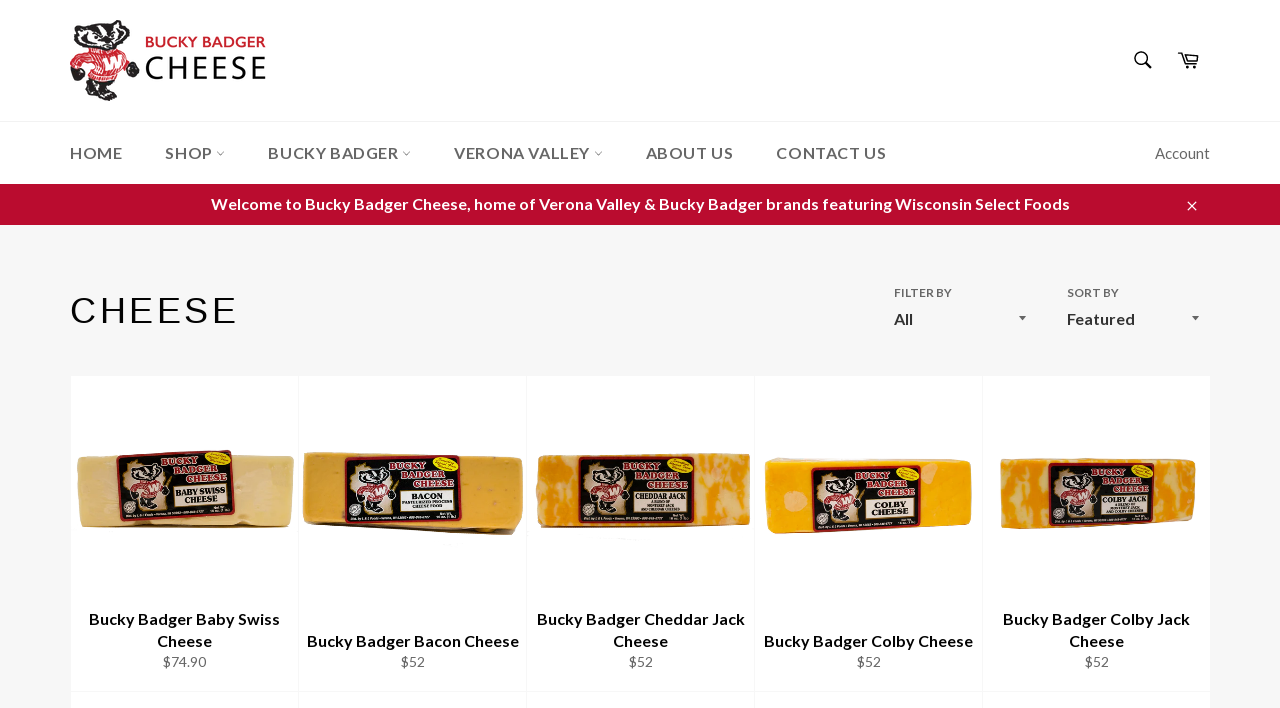

--- FILE ---
content_type: text/html; charset=utf-8
request_url: https://buckybadgercheese.com/collections/cheese?page=1
body_size: 24180
content:
<!doctype html>
<!--[if IE 9]> <html class="ie9 no-js" lang="en"> <![endif]-->
<!--[if (gt IE 9)|!(IE)]><!--> <html class="no-js" lang="en"> <!--<![endif]-->
<head>

  <meta charset="utf-8">
  <meta http-equiv="X-UA-Compatible" content="IE=edge,chrome=1">
  <meta name="viewport" content="width=device-width,initial-scale=1">
  <meta name="theme-color" content="#ffffff">

  
    <link rel="shortcut icon" href="//buckybadgercheese.com/cdn/shop/files/bb-logos_32x32.png?v=1613547270" type="image/png">
  

  <link rel="canonical" href="https://buckybadgercheese.com/collections/cheese">
  <title>
  Cheese &ndash; Bucky Badger Cheese
  </title>

  

  <!-- /snippets/social-meta-tags.liquid -->




<meta property="og:site_name" content="Bucky Badger Cheese">
<meta property="og:url" content="https://buckybadgercheese.com/collections/cheese">
<meta property="og:title" content="Cheese">
<meta property="og:type" content="product.group">
<meta property="og:description" content="Quality snack foods that feature Wisconsin’s favorite mascot, Bucky Badger along with Verona Valley products and other Wisconsin-based brands.">

<meta property="og:image" content="http://buckybadgercheese.com/cdn/shop/collections/cheese_c1898021-bd0e-463e-8d71-1be523ec1d55_1200x1200.png?v=1520613420">
<meta property="og:image:secure_url" content="https://buckybadgercheese.com/cdn/shop/collections/cheese_c1898021-bd0e-463e-8d71-1be523ec1d55_1200x1200.png?v=1520613420">


<meta name="twitter:card" content="summary_large_image">
<meta name="twitter:title" content="Cheese">
<meta name="twitter:description" content="Quality snack foods that feature Wisconsin’s favorite mascot, Bucky Badger along with Verona Valley products and other Wisconsin-based brands.">


  <script>
    document.documentElement.className = document.documentElement.className.replace('no-js', 'js');
  </script>

  <link href="//buckybadgercheese.com/cdn/shop/t/2/assets/theme.scss.css?v=89865347681259027551674775331" rel="stylesheet" type="text/css" media="all" />
  
  
  
  <link href="//fonts.googleapis.com/css?family=Lato:400,700" rel="stylesheet" type="text/css" media="all" />




  <script>
    window.theme = window.theme || {};

    theme.strings = {
      stockAvailable: "1 available",
      addToCart: "Add to Cart",
      soldOut: "Sold Out",
      unavailable: "Unavailable",
      noStockAvailable: "The item could not be added to your cart because there are not enough in stock.",
      willNotShipUntil: "Will not ship until [date]",
      willBeInStockAfter: "Will be in stock after [date]",
      totalCartDiscount: "You're saving [savings]",
      addressError: "Error looking up that address",
      addressNoResults: "No results for that address",
      addressQueryLimit: "You have exceeded the Google API usage limit. Consider upgrading to a \u003ca href=\"https:\/\/developers.google.com\/maps\/premium\/usage-limits\"\u003ePremium Plan\u003c\/a\u003e.",
      authError: "There was a problem authenticating your Google Maps API Key."
    };
  </script>

  <!--[if (gt IE 9)|!(IE)]><!--><script src="//buckybadgercheese.com/cdn/shop/t/2/assets/lazysizes.min.js?v=56045284683979784691515789014" async="async"></script><!--<![endif]-->
  <!--[if lte IE 9]><script src="//buckybadgercheese.com/cdn/shop/t/2/assets/lazysizes.min.js?v=56045284683979784691515789014"></script><![endif]-->

  

  <!--[if (gt IE 9)|!(IE)]><!--><script src="//buckybadgercheese.com/cdn/shop/t/2/assets/vendor.js?v=39418018684300761971515789014" defer="defer"></script><!--<![endif]-->
  <!--[if lt IE 9]><script src="//buckybadgercheese.com/cdn/shop/t/2/assets/vendor.js?v=39418018684300761971515789014"></script><![endif]-->

  

  <!--[if (gt IE 9)|!(IE)]><!--><script src="//buckybadgercheese.com/cdn/shop/t/2/assets/theme.js?v=31375712445608960711527168316" defer="defer"></script><!--<![endif]-->
  <!--[if lte IE 9]><script src="//buckybadgercheese.com/cdn/shop/t/2/assets/theme.js?v=31375712445608960711527168316"></script><![endif]-->

  <script>window.performance && window.performance.mark && window.performance.mark('shopify.content_for_header.start');</script><meta id="shopify-digital-wallet" name="shopify-digital-wallet" content="/27294192/digital_wallets/dialog">
<meta name="shopify-checkout-api-token" content="95fde2ef4698c11d3a07e1992a148e5f">
<meta id="in-context-paypal-metadata" data-shop-id="27294192" data-venmo-supported="false" data-environment="production" data-locale="en_US" data-paypal-v4="true" data-currency="USD">
<link rel="alternate" type="application/atom+xml" title="Feed" href="/collections/cheese.atom" />
<link rel="next" href="/collections/cheese?page=2">
<link rel="alternate" type="application/json+oembed" href="https://buckybadgercheese.com/collections/cheese.oembed">
<script async="async" src="/checkouts/internal/preloads.js?locale=en-US"></script>
<link rel="preconnect" href="https://shop.app" crossorigin="anonymous">
<script async="async" src="https://shop.app/checkouts/internal/preloads.js?locale=en-US&shop_id=27294192" crossorigin="anonymous"></script>
<script id="shopify-features" type="application/json">{"accessToken":"95fde2ef4698c11d3a07e1992a148e5f","betas":["rich-media-storefront-analytics"],"domain":"buckybadgercheese.com","predictiveSearch":true,"shopId":27294192,"locale":"en"}</script>
<script>var Shopify = Shopify || {};
Shopify.shop = "wisconsin-select-foods.myshopify.com";
Shopify.locale = "en";
Shopify.currency = {"active":"USD","rate":"1.0"};
Shopify.country = "US";
Shopify.theme = {"name":"Venture","id":22454599722,"schema_name":"Venture","schema_version":"4.3.1","theme_store_id":775,"role":"main"};
Shopify.theme.handle = "null";
Shopify.theme.style = {"id":null,"handle":null};
Shopify.cdnHost = "buckybadgercheese.com/cdn";
Shopify.routes = Shopify.routes || {};
Shopify.routes.root = "/";</script>
<script type="module">!function(o){(o.Shopify=o.Shopify||{}).modules=!0}(window);</script>
<script>!function(o){function n(){var o=[];function n(){o.push(Array.prototype.slice.apply(arguments))}return n.q=o,n}var t=o.Shopify=o.Shopify||{};t.loadFeatures=n(),t.autoloadFeatures=n()}(window);</script>
<script>
  window.ShopifyPay = window.ShopifyPay || {};
  window.ShopifyPay.apiHost = "shop.app\/pay";
  window.ShopifyPay.redirectState = null;
</script>
<script id="shop-js-analytics" type="application/json">{"pageType":"collection"}</script>
<script defer="defer" async type="module" src="//buckybadgercheese.com/cdn/shopifycloud/shop-js/modules/v2/client.init-shop-cart-sync_BApSsMSl.en.esm.js"></script>
<script defer="defer" async type="module" src="//buckybadgercheese.com/cdn/shopifycloud/shop-js/modules/v2/chunk.common_CBoos6YZ.esm.js"></script>
<script type="module">
  await import("//buckybadgercheese.com/cdn/shopifycloud/shop-js/modules/v2/client.init-shop-cart-sync_BApSsMSl.en.esm.js");
await import("//buckybadgercheese.com/cdn/shopifycloud/shop-js/modules/v2/chunk.common_CBoos6YZ.esm.js");

  window.Shopify.SignInWithShop?.initShopCartSync?.({"fedCMEnabled":true,"windoidEnabled":true});

</script>
<script>
  window.Shopify = window.Shopify || {};
  if (!window.Shopify.featureAssets) window.Shopify.featureAssets = {};
  window.Shopify.featureAssets['shop-js'] = {"shop-cart-sync":["modules/v2/client.shop-cart-sync_DJczDl9f.en.esm.js","modules/v2/chunk.common_CBoos6YZ.esm.js"],"init-fed-cm":["modules/v2/client.init-fed-cm_BzwGC0Wi.en.esm.js","modules/v2/chunk.common_CBoos6YZ.esm.js"],"init-windoid":["modules/v2/client.init-windoid_BS26ThXS.en.esm.js","modules/v2/chunk.common_CBoos6YZ.esm.js"],"shop-cash-offers":["modules/v2/client.shop-cash-offers_DthCPNIO.en.esm.js","modules/v2/chunk.common_CBoos6YZ.esm.js","modules/v2/chunk.modal_Bu1hFZFC.esm.js"],"shop-button":["modules/v2/client.shop-button_D_JX508o.en.esm.js","modules/v2/chunk.common_CBoos6YZ.esm.js"],"init-shop-email-lookup-coordinator":["modules/v2/client.init-shop-email-lookup-coordinator_DFwWcvrS.en.esm.js","modules/v2/chunk.common_CBoos6YZ.esm.js"],"shop-toast-manager":["modules/v2/client.shop-toast-manager_tEhgP2F9.en.esm.js","modules/v2/chunk.common_CBoos6YZ.esm.js"],"shop-login-button":["modules/v2/client.shop-login-button_DwLgFT0K.en.esm.js","modules/v2/chunk.common_CBoos6YZ.esm.js","modules/v2/chunk.modal_Bu1hFZFC.esm.js"],"avatar":["modules/v2/client.avatar_BTnouDA3.en.esm.js"],"init-shop-cart-sync":["modules/v2/client.init-shop-cart-sync_BApSsMSl.en.esm.js","modules/v2/chunk.common_CBoos6YZ.esm.js"],"pay-button":["modules/v2/client.pay-button_BuNmcIr_.en.esm.js","modules/v2/chunk.common_CBoos6YZ.esm.js"],"init-shop-for-new-customer-accounts":["modules/v2/client.init-shop-for-new-customer-accounts_DrjXSI53.en.esm.js","modules/v2/client.shop-login-button_DwLgFT0K.en.esm.js","modules/v2/chunk.common_CBoos6YZ.esm.js","modules/v2/chunk.modal_Bu1hFZFC.esm.js"],"init-customer-accounts-sign-up":["modules/v2/client.init-customer-accounts-sign-up_TlVCiykN.en.esm.js","modules/v2/client.shop-login-button_DwLgFT0K.en.esm.js","modules/v2/chunk.common_CBoos6YZ.esm.js","modules/v2/chunk.modal_Bu1hFZFC.esm.js"],"shop-follow-button":["modules/v2/client.shop-follow-button_C5D3XtBb.en.esm.js","modules/v2/chunk.common_CBoos6YZ.esm.js","modules/v2/chunk.modal_Bu1hFZFC.esm.js"],"checkout-modal":["modules/v2/client.checkout-modal_8TC_1FUY.en.esm.js","modules/v2/chunk.common_CBoos6YZ.esm.js","modules/v2/chunk.modal_Bu1hFZFC.esm.js"],"init-customer-accounts":["modules/v2/client.init-customer-accounts_C0Oh2ljF.en.esm.js","modules/v2/client.shop-login-button_DwLgFT0K.en.esm.js","modules/v2/chunk.common_CBoos6YZ.esm.js","modules/v2/chunk.modal_Bu1hFZFC.esm.js"],"lead-capture":["modules/v2/client.lead-capture_Cq0gfm7I.en.esm.js","modules/v2/chunk.common_CBoos6YZ.esm.js","modules/v2/chunk.modal_Bu1hFZFC.esm.js"],"shop-login":["modules/v2/client.shop-login_BmtnoEUo.en.esm.js","modules/v2/chunk.common_CBoos6YZ.esm.js","modules/v2/chunk.modal_Bu1hFZFC.esm.js"],"payment-terms":["modules/v2/client.payment-terms_BHOWV7U_.en.esm.js","modules/v2/chunk.common_CBoos6YZ.esm.js","modules/v2/chunk.modal_Bu1hFZFC.esm.js"]};
</script>
<script>(function() {
  var isLoaded = false;
  function asyncLoad() {
    if (isLoaded) return;
    isLoaded = true;
    var urls = ["https:\/\/wrapin.prezenapps.com\/public\/js\/load-wrapin-v5-app.js?shop=wisconsin-select-foods.myshopify.com"];
    for (var i = 0; i < urls.length; i++) {
      var s = document.createElement('script');
      s.type = 'text/javascript';
      s.async = true;
      s.src = urls[i];
      var x = document.getElementsByTagName('script')[0];
      x.parentNode.insertBefore(s, x);
    }
  };
  if(window.attachEvent) {
    window.attachEvent('onload', asyncLoad);
  } else {
    window.addEventListener('load', asyncLoad, false);
  }
})();</script>
<script id="__st">var __st={"a":27294192,"offset":-21600,"reqid":"d5c4a159-dd03-47d9-9058-f7fd7b0abdf6-1768874638","pageurl":"buckybadgercheese.com\/collections\/cheese?page=1","u":"c48593eda272","p":"collection","rtyp":"collection","rid":44397330474};</script>
<script>window.ShopifyPaypalV4VisibilityTracking = true;</script>
<script id="captcha-bootstrap">!function(){'use strict';const t='contact',e='account',n='new_comment',o=[[t,t],['blogs',n],['comments',n],[t,'customer']],c=[[e,'customer_login'],[e,'guest_login'],[e,'recover_customer_password'],[e,'create_customer']],r=t=>t.map((([t,e])=>`form[action*='/${t}']:not([data-nocaptcha='true']) input[name='form_type'][value='${e}']`)).join(','),a=t=>()=>t?[...document.querySelectorAll(t)].map((t=>t.form)):[];function s(){const t=[...o],e=r(t);return a(e)}const i='password',u='form_key',d=['recaptcha-v3-token','g-recaptcha-response','h-captcha-response',i],f=()=>{try{return window.sessionStorage}catch{return}},m='__shopify_v',_=t=>t.elements[u];function p(t,e,n=!1){try{const o=window.sessionStorage,c=JSON.parse(o.getItem(e)),{data:r}=function(t){const{data:e,action:n}=t;return t[m]||n?{data:e,action:n}:{data:t,action:n}}(c);for(const[e,n]of Object.entries(r))t.elements[e]&&(t.elements[e].value=n);n&&o.removeItem(e)}catch(o){console.error('form repopulation failed',{error:o})}}const l='form_type',E='cptcha';function T(t){t.dataset[E]=!0}const w=window,h=w.document,L='Shopify',v='ce_forms',y='captcha';let A=!1;((t,e)=>{const n=(g='f06e6c50-85a8-45c8-87d0-21a2b65856fe',I='https://cdn.shopify.com/shopifycloud/storefront-forms-hcaptcha/ce_storefront_forms_captcha_hcaptcha.v1.5.2.iife.js',D={infoText:'Protected by hCaptcha',privacyText:'Privacy',termsText:'Terms'},(t,e,n)=>{const o=w[L][v],c=o.bindForm;if(c)return c(t,g,e,D).then(n);var r;o.q.push([[t,g,e,D],n]),r=I,A||(h.body.append(Object.assign(h.createElement('script'),{id:'captcha-provider',async:!0,src:r})),A=!0)});var g,I,D;w[L]=w[L]||{},w[L][v]=w[L][v]||{},w[L][v].q=[],w[L][y]=w[L][y]||{},w[L][y].protect=function(t,e){n(t,void 0,e),T(t)},Object.freeze(w[L][y]),function(t,e,n,w,h,L){const[v,y,A,g]=function(t,e,n){const i=e?o:[],u=t?c:[],d=[...i,...u],f=r(d),m=r(i),_=r(d.filter((([t,e])=>n.includes(e))));return[a(f),a(m),a(_),s()]}(w,h,L),I=t=>{const e=t.target;return e instanceof HTMLFormElement?e:e&&e.form},D=t=>v().includes(t);t.addEventListener('submit',(t=>{const e=I(t);if(!e)return;const n=D(e)&&!e.dataset.hcaptchaBound&&!e.dataset.recaptchaBound,o=_(e),c=g().includes(e)&&(!o||!o.value);(n||c)&&t.preventDefault(),c&&!n&&(function(t){try{if(!f())return;!function(t){const e=f();if(!e)return;const n=_(t);if(!n)return;const o=n.value;o&&e.removeItem(o)}(t);const e=Array.from(Array(32),(()=>Math.random().toString(36)[2])).join('');!function(t,e){_(t)||t.append(Object.assign(document.createElement('input'),{type:'hidden',name:u})),t.elements[u].value=e}(t,e),function(t,e){const n=f();if(!n)return;const o=[...t.querySelectorAll(`input[type='${i}']`)].map((({name:t})=>t)),c=[...d,...o],r={};for(const[a,s]of new FormData(t).entries())c.includes(a)||(r[a]=s);n.setItem(e,JSON.stringify({[m]:1,action:t.action,data:r}))}(t,e)}catch(e){console.error('failed to persist form',e)}}(e),e.submit())}));const S=(t,e)=>{t&&!t.dataset[E]&&(n(t,e.some((e=>e===t))),T(t))};for(const o of['focusin','change'])t.addEventListener(o,(t=>{const e=I(t);D(e)&&S(e,y())}));const B=e.get('form_key'),M=e.get(l),P=B&&M;t.addEventListener('DOMContentLoaded',(()=>{const t=y();if(P)for(const e of t)e.elements[l].value===M&&p(e,B);[...new Set([...A(),...v().filter((t=>'true'===t.dataset.shopifyCaptcha))])].forEach((e=>S(e,t)))}))}(h,new URLSearchParams(w.location.search),n,t,e,['guest_login'])})(!0,!0)}();</script>
<script integrity="sha256-4kQ18oKyAcykRKYeNunJcIwy7WH5gtpwJnB7kiuLZ1E=" data-source-attribution="shopify.loadfeatures" defer="defer" src="//buckybadgercheese.com/cdn/shopifycloud/storefront/assets/storefront/load_feature-a0a9edcb.js" crossorigin="anonymous"></script>
<script crossorigin="anonymous" defer="defer" src="//buckybadgercheese.com/cdn/shopifycloud/storefront/assets/shopify_pay/storefront-65b4c6d7.js?v=20250812"></script>
<script data-source-attribution="shopify.dynamic_checkout.dynamic.init">var Shopify=Shopify||{};Shopify.PaymentButton=Shopify.PaymentButton||{isStorefrontPortableWallets:!0,init:function(){window.Shopify.PaymentButton.init=function(){};var t=document.createElement("script");t.src="https://buckybadgercheese.com/cdn/shopifycloud/portable-wallets/latest/portable-wallets.en.js",t.type="module",document.head.appendChild(t)}};
</script>
<script data-source-attribution="shopify.dynamic_checkout.buyer_consent">
  function portableWalletsHideBuyerConsent(e){var t=document.getElementById("shopify-buyer-consent"),n=document.getElementById("shopify-subscription-policy-button");t&&n&&(t.classList.add("hidden"),t.setAttribute("aria-hidden","true"),n.removeEventListener("click",e))}function portableWalletsShowBuyerConsent(e){var t=document.getElementById("shopify-buyer-consent"),n=document.getElementById("shopify-subscription-policy-button");t&&n&&(t.classList.remove("hidden"),t.removeAttribute("aria-hidden"),n.addEventListener("click",e))}window.Shopify?.PaymentButton&&(window.Shopify.PaymentButton.hideBuyerConsent=portableWalletsHideBuyerConsent,window.Shopify.PaymentButton.showBuyerConsent=portableWalletsShowBuyerConsent);
</script>
<script data-source-attribution="shopify.dynamic_checkout.cart.bootstrap">document.addEventListener("DOMContentLoaded",(function(){function t(){return document.querySelector("shopify-accelerated-checkout-cart, shopify-accelerated-checkout")}if(t())Shopify.PaymentButton.init();else{new MutationObserver((function(e,n){t()&&(Shopify.PaymentButton.init(),n.disconnect())})).observe(document.body,{childList:!0,subtree:!0})}}));
</script>
<link id="shopify-accelerated-checkout-styles" rel="stylesheet" media="screen" href="https://buckybadgercheese.com/cdn/shopifycloud/portable-wallets/latest/accelerated-checkout-backwards-compat.css" crossorigin="anonymous">
<style id="shopify-accelerated-checkout-cart">
        #shopify-buyer-consent {
  margin-top: 1em;
  display: inline-block;
  width: 100%;
}

#shopify-buyer-consent.hidden {
  display: none;
}

#shopify-subscription-policy-button {
  background: none;
  border: none;
  padding: 0;
  text-decoration: underline;
  font-size: inherit;
  cursor: pointer;
}

#shopify-subscription-policy-button::before {
  box-shadow: none;
}

      </style>

<script>window.performance && window.performance.mark && window.performance.mark('shopify.content_for_header.end');</script>
<link href="https://monorail-edge.shopifysvc.com" rel="dns-prefetch">
<script>(function(){if ("sendBeacon" in navigator && "performance" in window) {try {var session_token_from_headers = performance.getEntriesByType('navigation')[0].serverTiming.find(x => x.name == '_s').description;} catch {var session_token_from_headers = undefined;}var session_cookie_matches = document.cookie.match(/_shopify_s=([^;]*)/);var session_token_from_cookie = session_cookie_matches && session_cookie_matches.length === 2 ? session_cookie_matches[1] : "";var session_token = session_token_from_headers || session_token_from_cookie || "";function handle_abandonment_event(e) {var entries = performance.getEntries().filter(function(entry) {return /monorail-edge.shopifysvc.com/.test(entry.name);});if (!window.abandonment_tracked && entries.length === 0) {window.abandonment_tracked = true;var currentMs = Date.now();var navigation_start = performance.timing.navigationStart;var payload = {shop_id: 27294192,url: window.location.href,navigation_start,duration: currentMs - navigation_start,session_token,page_type: "collection"};window.navigator.sendBeacon("https://monorail-edge.shopifysvc.com/v1/produce", JSON.stringify({schema_id: "online_store_buyer_site_abandonment/1.1",payload: payload,metadata: {event_created_at_ms: currentMs,event_sent_at_ms: currentMs}}));}}window.addEventListener('pagehide', handle_abandonment_event);}}());</script>
<script id="web-pixels-manager-setup">(function e(e,d,r,n,o){if(void 0===o&&(o={}),!Boolean(null===(a=null===(i=window.Shopify)||void 0===i?void 0:i.analytics)||void 0===a?void 0:a.replayQueue)){var i,a;window.Shopify=window.Shopify||{};var t=window.Shopify;t.analytics=t.analytics||{};var s=t.analytics;s.replayQueue=[],s.publish=function(e,d,r){return s.replayQueue.push([e,d,r]),!0};try{self.performance.mark("wpm:start")}catch(e){}var l=function(){var e={modern:/Edge?\/(1{2}[4-9]|1[2-9]\d|[2-9]\d{2}|\d{4,})\.\d+(\.\d+|)|Firefox\/(1{2}[4-9]|1[2-9]\d|[2-9]\d{2}|\d{4,})\.\d+(\.\d+|)|Chrom(ium|e)\/(9{2}|\d{3,})\.\d+(\.\d+|)|(Maci|X1{2}).+ Version\/(15\.\d+|(1[6-9]|[2-9]\d|\d{3,})\.\d+)([,.]\d+|)( \(\w+\)|)( Mobile\/\w+|) Safari\/|Chrome.+OPR\/(9{2}|\d{3,})\.\d+\.\d+|(CPU[ +]OS|iPhone[ +]OS|CPU[ +]iPhone|CPU IPhone OS|CPU iPad OS)[ +]+(15[._]\d+|(1[6-9]|[2-9]\d|\d{3,})[._]\d+)([._]\d+|)|Android:?[ /-](13[3-9]|1[4-9]\d|[2-9]\d{2}|\d{4,})(\.\d+|)(\.\d+|)|Android.+Firefox\/(13[5-9]|1[4-9]\d|[2-9]\d{2}|\d{4,})\.\d+(\.\d+|)|Android.+Chrom(ium|e)\/(13[3-9]|1[4-9]\d|[2-9]\d{2}|\d{4,})\.\d+(\.\d+|)|SamsungBrowser\/([2-9]\d|\d{3,})\.\d+/,legacy:/Edge?\/(1[6-9]|[2-9]\d|\d{3,})\.\d+(\.\d+|)|Firefox\/(5[4-9]|[6-9]\d|\d{3,})\.\d+(\.\d+|)|Chrom(ium|e)\/(5[1-9]|[6-9]\d|\d{3,})\.\d+(\.\d+|)([\d.]+$|.*Safari\/(?![\d.]+ Edge\/[\d.]+$))|(Maci|X1{2}).+ Version\/(10\.\d+|(1[1-9]|[2-9]\d|\d{3,})\.\d+)([,.]\d+|)( \(\w+\)|)( Mobile\/\w+|) Safari\/|Chrome.+OPR\/(3[89]|[4-9]\d|\d{3,})\.\d+\.\d+|(CPU[ +]OS|iPhone[ +]OS|CPU[ +]iPhone|CPU IPhone OS|CPU iPad OS)[ +]+(10[._]\d+|(1[1-9]|[2-9]\d|\d{3,})[._]\d+)([._]\d+|)|Android:?[ /-](13[3-9]|1[4-9]\d|[2-9]\d{2}|\d{4,})(\.\d+|)(\.\d+|)|Mobile Safari.+OPR\/([89]\d|\d{3,})\.\d+\.\d+|Android.+Firefox\/(13[5-9]|1[4-9]\d|[2-9]\d{2}|\d{4,})\.\d+(\.\d+|)|Android.+Chrom(ium|e)\/(13[3-9]|1[4-9]\d|[2-9]\d{2}|\d{4,})\.\d+(\.\d+|)|Android.+(UC? ?Browser|UCWEB|U3)[ /]?(15\.([5-9]|\d{2,})|(1[6-9]|[2-9]\d|\d{3,})\.\d+)\.\d+|SamsungBrowser\/(5\.\d+|([6-9]|\d{2,})\.\d+)|Android.+MQ{2}Browser\/(14(\.(9|\d{2,})|)|(1[5-9]|[2-9]\d|\d{3,})(\.\d+|))(\.\d+|)|K[Aa][Ii]OS\/(3\.\d+|([4-9]|\d{2,})\.\d+)(\.\d+|)/},d=e.modern,r=e.legacy,n=navigator.userAgent;return n.match(d)?"modern":n.match(r)?"legacy":"unknown"}(),u="modern"===l?"modern":"legacy",c=(null!=n?n:{modern:"",legacy:""})[u],f=function(e){return[e.baseUrl,"/wpm","/b",e.hashVersion,"modern"===e.buildTarget?"m":"l",".js"].join("")}({baseUrl:d,hashVersion:r,buildTarget:u}),m=function(e){var d=e.version,r=e.bundleTarget,n=e.surface,o=e.pageUrl,i=e.monorailEndpoint;return{emit:function(e){var a=e.status,t=e.errorMsg,s=(new Date).getTime(),l=JSON.stringify({metadata:{event_sent_at_ms:s},events:[{schema_id:"web_pixels_manager_load/3.1",payload:{version:d,bundle_target:r,page_url:o,status:a,surface:n,error_msg:t},metadata:{event_created_at_ms:s}}]});if(!i)return console&&console.warn&&console.warn("[Web Pixels Manager] No Monorail endpoint provided, skipping logging."),!1;try{return self.navigator.sendBeacon.bind(self.navigator)(i,l)}catch(e){}var u=new XMLHttpRequest;try{return u.open("POST",i,!0),u.setRequestHeader("Content-Type","text/plain"),u.send(l),!0}catch(e){return console&&console.warn&&console.warn("[Web Pixels Manager] Got an unhandled error while logging to Monorail."),!1}}}}({version:r,bundleTarget:l,surface:e.surface,pageUrl:self.location.href,monorailEndpoint:e.monorailEndpoint});try{o.browserTarget=l,function(e){var d=e.src,r=e.async,n=void 0===r||r,o=e.onload,i=e.onerror,a=e.sri,t=e.scriptDataAttributes,s=void 0===t?{}:t,l=document.createElement("script"),u=document.querySelector("head"),c=document.querySelector("body");if(l.async=n,l.src=d,a&&(l.integrity=a,l.crossOrigin="anonymous"),s)for(var f in s)if(Object.prototype.hasOwnProperty.call(s,f))try{l.dataset[f]=s[f]}catch(e){}if(o&&l.addEventListener("load",o),i&&l.addEventListener("error",i),u)u.appendChild(l);else{if(!c)throw new Error("Did not find a head or body element to append the script");c.appendChild(l)}}({src:f,async:!0,onload:function(){if(!function(){var e,d;return Boolean(null===(d=null===(e=window.Shopify)||void 0===e?void 0:e.analytics)||void 0===d?void 0:d.initialized)}()){var d=window.webPixelsManager.init(e)||void 0;if(d){var r=window.Shopify.analytics;r.replayQueue.forEach((function(e){var r=e[0],n=e[1],o=e[2];d.publishCustomEvent(r,n,o)})),r.replayQueue=[],r.publish=d.publishCustomEvent,r.visitor=d.visitor,r.initialized=!0}}},onerror:function(){return m.emit({status:"failed",errorMsg:"".concat(f," has failed to load")})},sri:function(e){var d=/^sha384-[A-Za-z0-9+/=]+$/;return"string"==typeof e&&d.test(e)}(c)?c:"",scriptDataAttributes:o}),m.emit({status:"loading"})}catch(e){m.emit({status:"failed",errorMsg:(null==e?void 0:e.message)||"Unknown error"})}}})({shopId: 27294192,storefrontBaseUrl: "https://buckybadgercheese.com",extensionsBaseUrl: "https://extensions.shopifycdn.com/cdn/shopifycloud/web-pixels-manager",monorailEndpoint: "https://monorail-edge.shopifysvc.com/unstable/produce_batch",surface: "storefront-renderer",enabledBetaFlags: ["2dca8a86"],webPixelsConfigList: [{"id":"shopify-app-pixel","configuration":"{}","eventPayloadVersion":"v1","runtimeContext":"STRICT","scriptVersion":"0450","apiClientId":"shopify-pixel","type":"APP","privacyPurposes":["ANALYTICS","MARKETING"]},{"id":"shopify-custom-pixel","eventPayloadVersion":"v1","runtimeContext":"LAX","scriptVersion":"0450","apiClientId":"shopify-pixel","type":"CUSTOM","privacyPurposes":["ANALYTICS","MARKETING"]}],isMerchantRequest: false,initData: {"shop":{"name":"Bucky Badger Cheese","paymentSettings":{"currencyCode":"USD"},"myshopifyDomain":"wisconsin-select-foods.myshopify.com","countryCode":"US","storefrontUrl":"https:\/\/buckybadgercheese.com"},"customer":null,"cart":null,"checkout":null,"productVariants":[],"purchasingCompany":null},},"https://buckybadgercheese.com/cdn","fcfee988w5aeb613cpc8e4bc33m6693e112",{"modern":"","legacy":""},{"shopId":"27294192","storefrontBaseUrl":"https:\/\/buckybadgercheese.com","extensionBaseUrl":"https:\/\/extensions.shopifycdn.com\/cdn\/shopifycloud\/web-pixels-manager","surface":"storefront-renderer","enabledBetaFlags":"[\"2dca8a86\"]","isMerchantRequest":"false","hashVersion":"fcfee988w5aeb613cpc8e4bc33m6693e112","publish":"custom","events":"[[\"page_viewed\",{}],[\"collection_viewed\",{\"collection\":{\"id\":\"44397330474\",\"title\":\"Cheese\",\"productVariants\":[{\"price\":{\"amount\":74.9,\"currencyCode\":\"USD\"},\"product\":{\"title\":\"Bucky Badger Baby Swiss Cheese\",\"vendor\":\"Bucky Badger\",\"id\":\"829831217194\",\"untranslatedTitle\":\"Bucky Badger Baby Swiss Cheese\",\"url\":\"\/products\/bb-baby-swiss-cheese\",\"type\":\"\"},\"id\":\"10201852444714\",\"image\":{\"src\":\"\/\/buckybadgercheese.com\/cdn\/shop\/products\/BB-Baby-Swiss-Cheese.png?v=1516766018\"},\"sku\":\"3009301\",\"title\":\"Default Title\",\"untranslatedTitle\":\"Default Title\"},{\"price\":{\"amount\":52.0,\"currencyCode\":\"USD\"},\"product\":{\"title\":\"Bucky Badger Bacon Cheese\",\"vendor\":\"Bucky Badger\",\"id\":\"829831446570\",\"untranslatedTitle\":\"Bucky Badger Bacon Cheese\",\"url\":\"\/products\/bb-bacon-cheese\",\"type\":\"\"},\"id\":\"10201853296682\",\"image\":{\"src\":\"\/\/buckybadgercheese.com\/cdn\/shop\/products\/BB-Bacon-Cheese.png?v=1518802087\"},\"sku\":\"3009305\",\"title\":\"Default Title\",\"untranslatedTitle\":\"Default Title\"},{\"price\":{\"amount\":52.0,\"currencyCode\":\"USD\"},\"product\":{\"title\":\"Bucky Badger Cheddar Jack Cheese\",\"vendor\":\"Bucky Badger\",\"id\":\"829831315498\",\"untranslatedTitle\":\"Bucky Badger Cheddar Jack Cheese\",\"url\":\"\/products\/bb-cheddar-jack-cheese\",\"type\":\"\"},\"id\":\"10201852936234\",\"image\":{\"src\":\"\/\/buckybadgercheese.com\/cdn\/shop\/products\/BB-Cheddar-Jack-Cheese.png?v=1516766385\"},\"sku\":\"3009303\",\"title\":\"Default Title\",\"untranslatedTitle\":\"Default Title\"},{\"price\":{\"amount\":52.0,\"currencyCode\":\"USD\"},\"product\":{\"title\":\"Bucky Badger Colby Cheese\",\"vendor\":\"Bucky Badger\",\"id\":\"829831905322\",\"untranslatedTitle\":\"Bucky Badger Colby Cheese\",\"url\":\"\/products\/bb-colby-cheese\",\"type\":\"\"},\"id\":\"10201856311338\",\"image\":{\"src\":\"\/\/buckybadgercheese.com\/cdn\/shop\/products\/BB_Colby_Cheese.png?v=1518802966\"},\"sku\":\"3009311\",\"title\":\"Default Title\",\"untranslatedTitle\":\"Default Title\"},{\"price\":{\"amount\":52.0,\"currencyCode\":\"USD\"},\"product\":{\"title\":\"Bucky Badger Colby Jack Cheese\",\"vendor\":\"Bucky Badger\",\"id\":\"829832003626\",\"untranslatedTitle\":\"Bucky Badger Colby Jack Cheese\",\"url\":\"\/products\/bb-colby-jack-cheese\",\"type\":\"\"},\"id\":\"10201856999466\",\"image\":{\"src\":\"\/\/buckybadgercheese.com\/cdn\/shop\/products\/BB_Colby_Jack_Cheese.png?v=1518803522\"},\"sku\":\"3009312\",\"title\":\"16 oz blocks\",\"untranslatedTitle\":\"16 oz blocks\"},{\"price\":{\"amount\":52.0,\"currencyCode\":\"USD\"},\"product\":{\"title\":\"Bucky Badger Farmers Cheese\",\"vendor\":\"Bucky Badger\",\"id\":\"829832036394\",\"untranslatedTitle\":\"Bucky Badger Farmers Cheese\",\"url\":\"\/products\/bb-farmers-cheese\",\"type\":\"\"},\"id\":\"10201857196074\",\"image\":{\"src\":\"\/\/buckybadgercheese.com\/cdn\/shop\/products\/BB_Farmers_Cheese.png?v=1518803889\"},\"sku\":\"3009313\",\"title\":\"Default Title\",\"untranslatedTitle\":\"Default Title\"},{\"price\":{\"amount\":52.0,\"currencyCode\":\"USD\"},\"product\":{\"title\":\"Bucky Badger Hot Pepper Process Cheese\",\"vendor\":\"Bucky Badger\",\"id\":\"829831610410\",\"untranslatedTitle\":\"Bucky Badger Hot Pepper Process Cheese\",\"url\":\"\/products\/bb-hot-pepper-process-cheese\",\"type\":\"\"},\"id\":\"10201854050346\",\"image\":{\"src\":\"\/\/buckybadgercheese.com\/cdn\/shop\/products\/BB-Hot-Pepper-Cheese.png?v=1519162971\"},\"sku\":\"3009307\",\"title\":\"Default Title\",\"untranslatedTitle\":\"Default Title\"},{\"price\":{\"amount\":57.75,\"currencyCode\":\"USD\"},\"product\":{\"title\":\"Bucky Badger Medium Cheddar Cheese\",\"vendor\":\"Bucky Badger\",\"id\":\"829831249962\",\"untranslatedTitle\":\"Bucky Badger Medium Cheddar Cheese\",\"url\":\"\/products\/bb-medium-cheddar-cheese\",\"type\":\"\"},\"id\":\"10201852477482\",\"image\":{\"src\":\"\/\/buckybadgercheese.com\/cdn\/shop\/products\/BB-Medium-Cheddar-Cheese.png?v=1519163415\"},\"sku\":\"3009302\",\"title\":\"16 oz blocks\",\"untranslatedTitle\":\"16 oz blocks\"},{\"price\":{\"amount\":52.0,\"currencyCode\":\"USD\"},\"product\":{\"title\":\"Bucky Badger Mild Cheddar Cheese\",\"vendor\":\"Bucky Badger\",\"id\":\"829832134698\",\"untranslatedTitle\":\"Bucky Badger Mild Cheddar Cheese\",\"url\":\"\/products\/bb-mild-cheddar-cheese\",\"type\":\"\"},\"id\":\"10201857228842\",\"image\":{\"src\":\"\/\/buckybadgercheese.com\/cdn\/shop\/products\/BB-Mild-Cheddar-Cheese.png?v=1519163455\"},\"sku\":\"3009314\",\"title\":\"16 oz blocks\",\"untranslatedTitle\":\"16 oz blocks\"},{\"price\":{\"amount\":52.0,\"currencyCode\":\"USD\"},\"product\":{\"title\":\"Bucky Badger Monterey Jack Cheese\",\"vendor\":\"Bucky Badger\",\"id\":\"829832233002\",\"untranslatedTitle\":\"Bucky Badger Monterey Jack Cheese\",\"url\":\"\/products\/bb-monterey-jack-cheese\",\"type\":\"\"},\"id\":\"10201857720362\",\"image\":{\"src\":\"\/\/buckybadgercheese.com\/cdn\/shop\/products\/BB-Monterey-Jack-Cheese.png?v=1519163572\"},\"sku\":\"3009315\",\"title\":\"Default Title\",\"untranslatedTitle\":\"Default Title\"},{\"price\":{\"amount\":52.0,\"currencyCode\":\"USD\"},\"product\":{\"title\":\"Bucky Badger Mozzarella Cheese\",\"vendor\":\"Bucky Badger\",\"id\":\"829831839786\",\"untranslatedTitle\":\"Bucky Badger Mozzarella Cheese\",\"url\":\"\/products\/bb-mozzarella-cheese\",\"type\":\"\"},\"id\":\"10201855393834\",\"image\":{\"src\":\"\/\/buckybadgercheese.com\/cdn\/shop\/products\/BB-Mozzarella-Cheese.png?v=1519163600\"},\"sku\":\"3009310\",\"title\":\"Default Title\",\"untranslatedTitle\":\"Default Title\"},{\"price\":{\"amount\":57.75,\"currencyCode\":\"USD\"},\"product\":{\"title\":\"Bucky Badger Muenster Cheese\",\"vendor\":\"Bucky Badger\",\"id\":\"829831151658\",\"untranslatedTitle\":\"Bucky Badger Muenster Cheese\",\"url\":\"\/products\/bb-muenster-cheese\",\"type\":\"\"},\"id\":\"10201852248106\",\"image\":{\"src\":\"\/\/buckybadgercheese.com\/cdn\/shop\/products\/BB-Muenster-Cheese.png?v=1519163621\"},\"sku\":\"3009300\",\"title\":\"Default Title\",\"untranslatedTitle\":\"Default Title\"},{\"price\":{\"amount\":52.0,\"currencyCode\":\"USD\"},\"product\":{\"title\":\"Bucky Badger Pepper Jack Cheese\",\"vendor\":\"Bucky Badger\",\"id\":\"829831643178\",\"untranslatedTitle\":\"Bucky Badger Pepper Jack Cheese\",\"url\":\"\/products\/bb-pepper-jack-cheese\",\"type\":\"\"},\"id\":\"10201854148650\",\"image\":{\"src\":\"\/\/buckybadgercheese.com\/cdn\/shop\/products\/BB-Pepper-Jack-Cheese-update.png?v=1521130565\"},\"sku\":\"3009308\",\"title\":\"Default Title\",\"untranslatedTitle\":\"Default Title\"},{\"price\":{\"amount\":52.0,\"currencyCode\":\"USD\"},\"product\":{\"title\":\"Bucky Badger Salami Cheese\",\"vendor\":\"Bucky Badger\",\"id\":\"829831544874\",\"untranslatedTitle\":\"Bucky Badger Salami Cheese\",\"url\":\"\/products\/bb-salami-cheese\",\"type\":\"\"},\"id\":\"10201853591594\",\"image\":{\"src\":\"\/\/buckybadgercheese.com\/cdn\/shop\/products\/BB-Salami-Cheese.png?v=1519164121\"},\"sku\":\"3009306\",\"title\":\"Default Title\",\"untranslatedTitle\":\"Default Title\"},{\"price\":{\"amount\":65.5,\"currencyCode\":\"USD\"},\"product\":{\"title\":\"Bucky Badger Sharp Cheddar Cheese\",\"vendor\":\"Bucky Badger\",\"id\":\"829831774250\",\"untranslatedTitle\":\"Bucky Badger Sharp Cheddar Cheese\",\"url\":\"\/products\/bb-sharp-cheddar-cheese\",\"type\":\"\"},\"id\":\"10201854378026\",\"image\":{\"src\":\"\/\/buckybadgercheese.com\/cdn\/shop\/products\/BB-Sharp-Cheddar-Cheese.png?v=1519164180\"},\"sku\":\"3009309\",\"title\":\"16 oz blocks\",\"untranslatedTitle\":\"16 oz blocks\"},{\"price\":{\"amount\":74.9,\"currencyCode\":\"USD\"},\"product\":{\"title\":\"Bucky Badger Swiss Cheese\",\"vendor\":\"Bucky Badger\",\"id\":\"829831348266\",\"untranslatedTitle\":\"Bucky Badger Swiss Cheese\",\"url\":\"\/products\/bb-swiss-cheese\",\"type\":\"\"},\"id\":\"10201853231146\",\"image\":{\"src\":\"\/\/buckybadgercheese.com\/cdn\/shop\/products\/BB-Swiss-Cheese.png?v=1519164750\"},\"sku\":\"3009304\",\"title\":\"Default Title\",\"untranslatedTitle\":\"Default Title\"},{\"price\":{\"amount\":41.88,\"currencyCode\":\"USD\"},\"product\":{\"title\":\"Bucky Badger Exact Weight Baby Swiss Cheese\",\"vendor\":\"Bucky Badger\",\"id\":\"829830692906\",\"untranslatedTitle\":\"Bucky Badger Exact Weight Baby Swiss Cheese\",\"url\":\"\/products\/bb-ext-wt-baby-swiss-chs\",\"type\":\"\"},\"id\":\"10201850183722\",\"image\":{\"src\":\"\/\/buckybadgercheese.com\/cdn\/shop\/products\/BB_Ext_Wt_Baby_Swiss_Chs.png?v=1518802839\"},\"sku\":\"3009260\",\"title\":\"Default Title\",\"untranslatedTitle\":\"Default Title\"},{\"price\":{\"amount\":28.68,\"currencyCode\":\"USD\"},\"product\":{\"title\":\"Bucky Badger Exact Weight Chipotle Cheddar Cheese\",\"vendor\":\"Bucky Badger\",\"id\":\"829830987818\",\"untranslatedTitle\":\"Bucky Badger Exact Weight Chipotle Cheddar Cheese\",\"url\":\"\/products\/bb-ext-wt-chipotle-cheddar-chs\",\"type\":\"\"},\"id\":\"10201851265066\",\"image\":{\"src\":\"\/\/buckybadgercheese.com\/cdn\/shop\/products\/BB_Ext_Wt_Chipotle_Cheddar_Chs.png?v=1518803604\"},\"sku\":\"3009264\",\"title\":\"Default Title\",\"untranslatedTitle\":\"Default Title\"},{\"price\":{\"amount\":28.68,\"currencyCode\":\"USD\"},\"product\":{\"title\":\"Bucky Badger Exact Weight Colby Cheese\",\"vendor\":\"Bucky Badger\",\"id\":\"829830430762\",\"untranslatedTitle\":\"Bucky Badger Exact Weight Colby Cheese\",\"url\":\"\/products\/bb-ext-wt-colby-cheese\",\"type\":\"\"},\"id\":\"10201849692202\",\"image\":{\"src\":\"\/\/buckybadgercheese.com\/cdn\/shop\/products\/BB_Ext_Wt_ColbycChs.png?v=1518803626\"},\"sku\":\"3009254\",\"title\":\"Default Title\",\"untranslatedTitle\":\"Default Title\"},{\"price\":{\"amount\":28.68,\"currencyCode\":\"USD\"},\"product\":{\"title\":\"Bucky Badger Exact Weight Diamond Marble Cheese\",\"vendor\":\"Bucky Badger\",\"id\":\"829830234154\",\"untranslatedTitle\":\"Bucky Badger Exact Weight Diamond Marble Cheese\",\"url\":\"\/products\/bb-ext-wt-diamd-marble-chs\",\"type\":\"\"},\"id\":\"10201849167914\",\"image\":{\"src\":\"\/\/buckybadgercheese.com\/cdn\/shop\/products\/BB-Ext-Wt-Diamd-Marble-Chs.png?v=1521132424\"},\"sku\":\"3009250\",\"title\":\"Default Title\",\"untranslatedTitle\":\"Default Title\"}]}}]]"});</script><script>
  window.ShopifyAnalytics = window.ShopifyAnalytics || {};
  window.ShopifyAnalytics.meta = window.ShopifyAnalytics.meta || {};
  window.ShopifyAnalytics.meta.currency = 'USD';
  var meta = {"products":[{"id":829831217194,"gid":"gid:\/\/shopify\/Product\/829831217194","vendor":"Bucky Badger","type":"","handle":"bb-baby-swiss-cheese","variants":[{"id":10201852444714,"price":7490,"name":"Bucky Badger Baby Swiss Cheese","public_title":null,"sku":"3009301"}],"remote":false},{"id":829831446570,"gid":"gid:\/\/shopify\/Product\/829831446570","vendor":"Bucky Badger","type":"","handle":"bb-bacon-cheese","variants":[{"id":10201853296682,"price":5200,"name":"Bucky Badger Bacon Cheese","public_title":null,"sku":"3009305"}],"remote":false},{"id":829831315498,"gid":"gid:\/\/shopify\/Product\/829831315498","vendor":"Bucky Badger","type":"","handle":"bb-cheddar-jack-cheese","variants":[{"id":10201852936234,"price":5200,"name":"Bucky Badger Cheddar Jack Cheese","public_title":null,"sku":"3009303"}],"remote":false},{"id":829831905322,"gid":"gid:\/\/shopify\/Product\/829831905322","vendor":"Bucky Badger","type":"","handle":"bb-colby-cheese","variants":[{"id":10201856311338,"price":5200,"name":"Bucky Badger Colby Cheese","public_title":null,"sku":"3009311"}],"remote":false},{"id":829832003626,"gid":"gid:\/\/shopify\/Product\/829832003626","vendor":"Bucky Badger","type":"","handle":"bb-colby-jack-cheese","variants":[{"id":10201856999466,"price":5200,"name":"Bucky Badger Colby Jack Cheese - 16 oz blocks","public_title":"16 oz blocks","sku":"3009312"},{"id":10203990884394,"price":5200,"name":"Bucky Badger Colby Jack Cheese - 32 oz blocks","public_title":"32 oz blocks","sku":"3009331"}],"remote":false},{"id":829832036394,"gid":"gid:\/\/shopify\/Product\/829832036394","vendor":"Bucky Badger","type":"","handle":"bb-farmers-cheese","variants":[{"id":10201857196074,"price":5200,"name":"Bucky Badger Farmers Cheese","public_title":null,"sku":"3009313"}],"remote":false},{"id":829831610410,"gid":"gid:\/\/shopify\/Product\/829831610410","vendor":"Bucky Badger","type":"","handle":"bb-hot-pepper-process-cheese","variants":[{"id":10201854050346,"price":5200,"name":"Bucky Badger Hot Pepper Process Cheese","public_title":null,"sku":"3009307"}],"remote":false},{"id":829831249962,"gid":"gid:\/\/shopify\/Product\/829831249962","vendor":"Bucky Badger","type":"","handle":"bb-medium-cheddar-cheese","variants":[{"id":10201852477482,"price":5775,"name":"Bucky Badger Medium Cheddar Cheese - 16 oz blocks","public_title":"16 oz blocks","sku":"3009302"},{"id":10204064120874,"price":5775,"name":"Bucky Badger Medium Cheddar Cheese - 32 oz blocks","public_title":"32 oz blocks","sku":"3009334"}],"remote":false},{"id":829832134698,"gid":"gid:\/\/shopify\/Product\/829832134698","vendor":"Bucky Badger","type":"","handle":"bb-mild-cheddar-cheese","variants":[{"id":10201857228842,"price":5200,"name":"Bucky Badger Mild Cheddar Cheese - 16 oz blocks","public_title":"16 oz blocks","sku":"3009314"},{"id":10203901263914,"price":5200,"name":"Bucky Badger Mild Cheddar Cheese - 32 oz blocks","public_title":"32 oz blocks","sku":"3009330"}],"remote":false},{"id":829832233002,"gid":"gid:\/\/shopify\/Product\/829832233002","vendor":"Bucky Badger","type":"","handle":"bb-monterey-jack-cheese","variants":[{"id":10201857720362,"price":5200,"name":"Bucky Badger Monterey Jack Cheese","public_title":null,"sku":"3009315"}],"remote":false},{"id":829831839786,"gid":"gid:\/\/shopify\/Product\/829831839786","vendor":"Bucky Badger","type":"","handle":"bb-mozzarella-cheese","variants":[{"id":10201855393834,"price":5200,"name":"Bucky Badger Mozzarella Cheese","public_title":null,"sku":"3009310"}],"remote":false},{"id":829831151658,"gid":"gid:\/\/shopify\/Product\/829831151658","vendor":"Bucky Badger","type":"","handle":"bb-muenster-cheese","variants":[{"id":10201852248106,"price":5775,"name":"Bucky Badger Muenster Cheese","public_title":null,"sku":"3009300"}],"remote":false},{"id":829831643178,"gid":"gid:\/\/shopify\/Product\/829831643178","vendor":"Bucky Badger","type":"","handle":"bb-pepper-jack-cheese","variants":[{"id":10201854148650,"price":5200,"name":"Bucky Badger Pepper Jack Cheese","public_title":null,"sku":"3009308"}],"remote":false},{"id":829831544874,"gid":"gid:\/\/shopify\/Product\/829831544874","vendor":"Bucky Badger","type":"","handle":"bb-salami-cheese","variants":[{"id":10201853591594,"price":5200,"name":"Bucky Badger Salami Cheese","public_title":null,"sku":"3009306"}],"remote":false},{"id":829831774250,"gid":"gid:\/\/shopify\/Product\/829831774250","vendor":"Bucky Badger","type":"","handle":"bb-sharp-cheddar-cheese","variants":[{"id":10201854378026,"price":6550,"name":"Bucky Badger Sharp Cheddar Cheese - 16 oz blocks","public_title":"16 oz blocks","sku":"3009309"},{"id":10204134801450,"price":6550,"name":"Bucky Badger Sharp Cheddar Cheese - 32 oz","public_title":"32 oz","sku":"3009335"}],"remote":false},{"id":829831348266,"gid":"gid:\/\/shopify\/Product\/829831348266","vendor":"Bucky Badger","type":"","handle":"bb-swiss-cheese","variants":[{"id":10201853231146,"price":7490,"name":"Bucky Badger Swiss Cheese","public_title":null,"sku":"3009304"}],"remote":false},{"id":829830692906,"gid":"gid:\/\/shopify\/Product\/829830692906","vendor":"Bucky Badger","type":"","handle":"bb-ext-wt-baby-swiss-chs","variants":[{"id":10201850183722,"price":4188,"name":"Bucky Badger Exact Weight Baby Swiss Cheese","public_title":null,"sku":"3009260"}],"remote":false},{"id":829830987818,"gid":"gid:\/\/shopify\/Product\/829830987818","vendor":"Bucky Badger","type":"","handle":"bb-ext-wt-chipotle-cheddar-chs","variants":[{"id":10201851265066,"price":2868,"name":"Bucky Badger Exact Weight Chipotle Cheddar Cheese","public_title":null,"sku":"3009264"}],"remote":false},{"id":829830430762,"gid":"gid:\/\/shopify\/Product\/829830430762","vendor":"Bucky Badger","type":"","handle":"bb-ext-wt-colby-cheese","variants":[{"id":10201849692202,"price":2868,"name":"Bucky Badger Exact Weight Colby Cheese","public_title":null,"sku":"3009254"}],"remote":false},{"id":829830234154,"gid":"gid:\/\/shopify\/Product\/829830234154","vendor":"Bucky Badger","type":"","handle":"bb-ext-wt-diamd-marble-chs","variants":[{"id":10201849167914,"price":2868,"name":"Bucky Badger Exact Weight Diamond Marble Cheese","public_title":null,"sku":"3009250"}],"remote":false}],"page":{"pageType":"collection","resourceType":"collection","resourceId":44397330474,"requestId":"d5c4a159-dd03-47d9-9058-f7fd7b0abdf6-1768874638"}};
  for (var attr in meta) {
    window.ShopifyAnalytics.meta[attr] = meta[attr];
  }
</script>
<script class="analytics">
  (function () {
    var customDocumentWrite = function(content) {
      var jquery = null;

      if (window.jQuery) {
        jquery = window.jQuery;
      } else if (window.Checkout && window.Checkout.$) {
        jquery = window.Checkout.$;
      }

      if (jquery) {
        jquery('body').append(content);
      }
    };

    var hasLoggedConversion = function(token) {
      if (token) {
        return document.cookie.indexOf('loggedConversion=' + token) !== -1;
      }
      return false;
    }

    var setCookieIfConversion = function(token) {
      if (token) {
        var twoMonthsFromNow = new Date(Date.now());
        twoMonthsFromNow.setMonth(twoMonthsFromNow.getMonth() + 2);

        document.cookie = 'loggedConversion=' + token + '; expires=' + twoMonthsFromNow;
      }
    }

    var trekkie = window.ShopifyAnalytics.lib = window.trekkie = window.trekkie || [];
    if (trekkie.integrations) {
      return;
    }
    trekkie.methods = [
      'identify',
      'page',
      'ready',
      'track',
      'trackForm',
      'trackLink'
    ];
    trekkie.factory = function(method) {
      return function() {
        var args = Array.prototype.slice.call(arguments);
        args.unshift(method);
        trekkie.push(args);
        return trekkie;
      };
    };
    for (var i = 0; i < trekkie.methods.length; i++) {
      var key = trekkie.methods[i];
      trekkie[key] = trekkie.factory(key);
    }
    trekkie.load = function(config) {
      trekkie.config = config || {};
      trekkie.config.initialDocumentCookie = document.cookie;
      var first = document.getElementsByTagName('script')[0];
      var script = document.createElement('script');
      script.type = 'text/javascript';
      script.onerror = function(e) {
        var scriptFallback = document.createElement('script');
        scriptFallback.type = 'text/javascript';
        scriptFallback.onerror = function(error) {
                var Monorail = {
      produce: function produce(monorailDomain, schemaId, payload) {
        var currentMs = new Date().getTime();
        var event = {
          schema_id: schemaId,
          payload: payload,
          metadata: {
            event_created_at_ms: currentMs,
            event_sent_at_ms: currentMs
          }
        };
        return Monorail.sendRequest("https://" + monorailDomain + "/v1/produce", JSON.stringify(event));
      },
      sendRequest: function sendRequest(endpointUrl, payload) {
        // Try the sendBeacon API
        if (window && window.navigator && typeof window.navigator.sendBeacon === 'function' && typeof window.Blob === 'function' && !Monorail.isIos12()) {
          var blobData = new window.Blob([payload], {
            type: 'text/plain'
          });

          if (window.navigator.sendBeacon(endpointUrl, blobData)) {
            return true;
          } // sendBeacon was not successful

        } // XHR beacon

        var xhr = new XMLHttpRequest();

        try {
          xhr.open('POST', endpointUrl);
          xhr.setRequestHeader('Content-Type', 'text/plain');
          xhr.send(payload);
        } catch (e) {
          console.log(e);
        }

        return false;
      },
      isIos12: function isIos12() {
        return window.navigator.userAgent.lastIndexOf('iPhone; CPU iPhone OS 12_') !== -1 || window.navigator.userAgent.lastIndexOf('iPad; CPU OS 12_') !== -1;
      }
    };
    Monorail.produce('monorail-edge.shopifysvc.com',
      'trekkie_storefront_load_errors/1.1',
      {shop_id: 27294192,
      theme_id: 22454599722,
      app_name: "storefront",
      context_url: window.location.href,
      source_url: "//buckybadgercheese.com/cdn/s/trekkie.storefront.cd680fe47e6c39ca5d5df5f0a32d569bc48c0f27.min.js"});

        };
        scriptFallback.async = true;
        scriptFallback.src = '//buckybadgercheese.com/cdn/s/trekkie.storefront.cd680fe47e6c39ca5d5df5f0a32d569bc48c0f27.min.js';
        first.parentNode.insertBefore(scriptFallback, first);
      };
      script.async = true;
      script.src = '//buckybadgercheese.com/cdn/s/trekkie.storefront.cd680fe47e6c39ca5d5df5f0a32d569bc48c0f27.min.js';
      first.parentNode.insertBefore(script, first);
    };
    trekkie.load(
      {"Trekkie":{"appName":"storefront","development":false,"defaultAttributes":{"shopId":27294192,"isMerchantRequest":null,"themeId":22454599722,"themeCityHash":"14799166541804876099","contentLanguage":"en","currency":"USD","eventMetadataId":"d4540fc5-56d6-454e-b2c8-28a719a98b73"},"isServerSideCookieWritingEnabled":true,"monorailRegion":"shop_domain","enabledBetaFlags":["65f19447"]},"Session Attribution":{},"S2S":{"facebookCapiEnabled":false,"source":"trekkie-storefront-renderer","apiClientId":580111}}
    );

    var loaded = false;
    trekkie.ready(function() {
      if (loaded) return;
      loaded = true;

      window.ShopifyAnalytics.lib = window.trekkie;

      var originalDocumentWrite = document.write;
      document.write = customDocumentWrite;
      try { window.ShopifyAnalytics.merchantGoogleAnalytics.call(this); } catch(error) {};
      document.write = originalDocumentWrite;

      window.ShopifyAnalytics.lib.page(null,{"pageType":"collection","resourceType":"collection","resourceId":44397330474,"requestId":"d5c4a159-dd03-47d9-9058-f7fd7b0abdf6-1768874638","shopifyEmitted":true});

      var match = window.location.pathname.match(/checkouts\/(.+)\/(thank_you|post_purchase)/)
      var token = match? match[1]: undefined;
      if (!hasLoggedConversion(token)) {
        setCookieIfConversion(token);
        window.ShopifyAnalytics.lib.track("Viewed Product Category",{"currency":"USD","category":"Collection: cheese","collectionName":"cheese","collectionId":44397330474,"nonInteraction":true},undefined,undefined,{"shopifyEmitted":true});
      }
    });


        var eventsListenerScript = document.createElement('script');
        eventsListenerScript.async = true;
        eventsListenerScript.src = "//buckybadgercheese.com/cdn/shopifycloud/storefront/assets/shop_events_listener-3da45d37.js";
        document.getElementsByTagName('head')[0].appendChild(eventsListenerScript);

})();</script>
<script
  defer
  src="https://buckybadgercheese.com/cdn/shopifycloud/perf-kit/shopify-perf-kit-3.0.4.min.js"
  data-application="storefront-renderer"
  data-shop-id="27294192"
  data-render-region="gcp-us-central1"
  data-page-type="collection"
  data-theme-instance-id="22454599722"
  data-theme-name="Venture"
  data-theme-version="4.3.1"
  data-monorail-region="shop_domain"
  data-resource-timing-sampling-rate="10"
  data-shs="true"
  data-shs-beacon="true"
  data-shs-export-with-fetch="true"
  data-shs-logs-sample-rate="1"
  data-shs-beacon-endpoint="https://buckybadgercheese.com/api/collect"
></script>
</head>

<body class="template-collection" >

  <a class="in-page-link visually-hidden skip-link" href="#MainContent">
    Skip to content
  </a>

  <div id="shopify-section-header" class="shopify-section"><style>
.site-header__logo img {
  max-width: 200px;
}
</style>

<div id="NavDrawer" class="drawer drawer--left">
  <div class="drawer__inner">
    <form action="/search" method="get" class="drawer__search" role="search">
      <input type="search" name="q" placeholder="Search" aria-label="Search" class="drawer__search-input">

      <button type="submit" class="text-link drawer__search-submit">
        <svg aria-hidden="true" focusable="false" role="presentation" class="icon icon-search" viewBox="0 0 32 32"><path fill="#444" d="M21.839 18.771a10.012 10.012 0 0 0 1.57-5.39c0-5.548-4.493-10.048-10.034-10.048-5.548 0-10.041 4.499-10.041 10.048s4.493 10.048 10.034 10.048c2.012 0 3.886-.594 5.456-1.61l.455-.317 7.165 7.165 2.223-2.263-7.158-7.165.33-.468zM18.995 7.767c1.498 1.498 2.322 3.49 2.322 5.608s-.825 4.11-2.322 5.608c-1.498 1.498-3.49 2.322-5.608 2.322s-4.11-.825-5.608-2.322c-1.498-1.498-2.322-3.49-2.322-5.608s.825-4.11 2.322-5.608c1.498-1.498 3.49-2.322 5.608-2.322s4.11.825 5.608 2.322z"/></svg>
        <span class="icon__fallback-text">Search</span>
      </button>
    </form>
    <ul class="drawer__nav">
      
        

        
          <li class="drawer__nav-item">
            <a href="/" 
              class="drawer__nav-link drawer__nav-link--top-level"
              
            >
              Home
            </a>
          </li>
        
      
        

        
          <li class="drawer__nav-item">
            <div class="drawer__nav-has-sublist">
              <a href="#" 
                class="drawer__nav-link drawer__nav-link--top-level drawer__nav-link--split" 
                id="DrawerLabel-shop"
                
              >
                SHOP
              </a>
              <button type="button" aria-controls="DrawerLinklist-shop" class="text-link drawer__nav-toggle-btn drawer__meganav-toggle" aria-label="SHOP Menu" aria-expanded="false">
                <span class="drawer__nav-toggle--open">
                  <svg aria-hidden="true" focusable="false" role="presentation" class="icon icon-plus" viewBox="0 0 22 21"><path d="M12 11.5h9.5v-2H12V0h-2v9.5H.5v2H10V21h2v-9.5z" fill="#000" fill-rule="evenodd"/></svg>
                </span>
                <span class="drawer__nav-toggle--close">
                  <svg aria-hidden="true" focusable="false" role="presentation" class="icon icon--wide icon-minus" viewBox="0 0 22 3"><path fill="#000" d="M21.5.5v2H.5v-2z" fill-rule="evenodd"/></svg>
                </span>
              </button>
            </div>

            <div class="meganav meganav--drawer" id="DrawerLinklist-shop" aria-labelledby="DrawerLabel-shop" role="navigation">
              <ul class="meganav__nav">
                <div class="grid grid--no-gutters meganav__scroller meganav__scroller--has-list">
  <div class="grid__item meganav__list">
    
      <li class="drawer__nav-item">
        
          <a href="/collections/cheese" 
            class="drawer__nav-link meganav__link meganav__link--active"
             aria-current="page"
          >
            Cheese
          </a>
        
      </li>
    
      <li class="drawer__nav-item">
        
          <a href="/collections/meat" 
            class="drawer__nav-link meganav__link"
            
          >
            Meat
          </a>
        
      </li>
    
      <li class="drawer__nav-item">
        
          <a href="/collections/chips-snacks" 
            class="drawer__nav-link meganav__link"
            
          >
            Chips &amp; Snacks
          </a>
        
      </li>
    
      <li class="drawer__nav-item">
        
          <a href="/collections/dips-spreads" 
            class="drawer__nav-link meganav__link"
            
          >
            Dips &amp; Spreads
          </a>
        
      </li>
    
      <li class="drawer__nav-item">
        
          <a href="/collections/condiments-sauces" 
            class="drawer__nav-link meganav__link"
            
          >
            Condiments &amp; Sauces
          </a>
        
      </li>
    
      <li class="drawer__nav-item">
        
          <a href="/collections/grains" 
            class="drawer__nav-link meganav__link"
            
          >
            Grains
          </a>
        
      </li>
    
      <li class="drawer__nav-item">
        
          <a href="/collections/candy" 
            class="drawer__nav-link meganav__link"
            
          >
            Sweets
          </a>
        
      </li>
    
      <li class="drawer__nav-item">
        
          <a href="/collections/beverages-mixers" 
            class="drawer__nav-link meganav__link"
            
          >
            Drinks &amp; Mixers
          </a>
        
      </li>
    
      <li class="drawer__nav-item">
        
          <a href="/collections/seasoning" 
            class="drawer__nav-link meganav__link"
            
          >
            Seasoning
          </a>
        
      </li>
    
      <li class="drawer__nav-item">
        
          <a href="/collections/miscellaneous" 
            class="drawer__nav-link meganav__link"
            
          >
            More
          </a>
        
      </li>
    
      <li class="drawer__nav-item">
        
          <a href="/collections/pet" 
            class="drawer__nav-link meganav__link"
            
          >
            Pet
          </a>
        
      </li>
    
  </div>
</div>

              </ul>
            </div>
          </li>
        
      
        

        
          <li class="drawer__nav-item">
            <div class="drawer__nav-has-sublist">
              <a href="/collections/bucky-badger" 
                class="drawer__nav-link drawer__nav-link--top-level drawer__nav-link--split" 
                id="DrawerLabel-bucky-badger"
                
              >
                Bucky Badger
              </a>
              <button type="button" aria-controls="DrawerLinklist-bucky-badger" class="text-link drawer__nav-toggle-btn drawer__meganav-toggle" aria-label="Bucky Badger Menu" aria-expanded="false">
                <span class="drawer__nav-toggle--open">
                  <svg aria-hidden="true" focusable="false" role="presentation" class="icon icon-plus" viewBox="0 0 22 21"><path d="M12 11.5h9.5v-2H12V0h-2v9.5H.5v2H10V21h2v-9.5z" fill="#000" fill-rule="evenodd"/></svg>
                </span>
                <span class="drawer__nav-toggle--close">
                  <svg aria-hidden="true" focusable="false" role="presentation" class="icon icon--wide icon-minus" viewBox="0 0 22 3"><path fill="#000" d="M21.5.5v2H.5v-2z" fill-rule="evenodd"/></svg>
                </span>
              </button>
            </div>

            <div class="meganav meganav--drawer" id="DrawerLinklist-bucky-badger" aria-labelledby="DrawerLabel-bucky-badger" role="navigation">
              <ul class="meganav__nav">
                <div class="grid grid--no-gutters meganav__scroller meganav__scroller--has-list">
  <div class="grid__item meganav__list">
    
      <li class="drawer__nav-item">
        
          <a href="/collections/cheese/Bucky-Badger" 
            class="drawer__nav-link meganav__link"
            
          >
            Cheese
          </a>
        
      </li>
    
      <li class="drawer__nav-item">
        
          <a href="/collections/meat/Bucky-Badger" 
            class="drawer__nav-link meganav__link"
            
          >
            Meat
          </a>
        
      </li>
    
      <li class="drawer__nav-item">
        
          <a href="/collections/chips-snacks/Bucky-Badger" 
            class="drawer__nav-link meganav__link"
            
          >
            Chips &amp; Snacks
          </a>
        
      </li>
    
      <li class="drawer__nav-item">
        
          <a href="/collections/dips-spreads/Bucky-Badger" 
            class="drawer__nav-link meganav__link"
            
          >
            Dips &amp; Spreads
          </a>
        
      </li>
    
      <li class="drawer__nav-item">
        
          <a href="/collections/condiments-sauces/Bucky-Badger" 
            class="drawer__nav-link meganav__link"
            
          >
            Condiments &amp; Sauces
          </a>
        
      </li>
    
      <li class="drawer__nav-item">
        
          <a href="/collections/grains/Bucky-Badger" 
            class="drawer__nav-link meganav__link"
            
          >
            Grains
          </a>
        
      </li>
    
      <li class="drawer__nav-item">
        
          <a href="/collections/beverages-mixers/Bucky-Badger" 
            class="drawer__nav-link meganav__link"
            
          >
            Drinks &amp; Mixers
          </a>
        
      </li>
    
  </div>
</div>

              </ul>
            </div>
          </li>
        
      
        

        
          <li class="drawer__nav-item">
            <div class="drawer__nav-has-sublist">
              <a href="/collections/verona-valley" 
                class="drawer__nav-link drawer__nav-link--top-level drawer__nav-link--split" 
                id="DrawerLabel-verona-valley"
                
              >
                Verona Valley
              </a>
              <button type="button" aria-controls="DrawerLinklist-verona-valley" class="text-link drawer__nav-toggle-btn drawer__meganav-toggle" aria-label="Verona Valley Menu" aria-expanded="false">
                <span class="drawer__nav-toggle--open">
                  <svg aria-hidden="true" focusable="false" role="presentation" class="icon icon-plus" viewBox="0 0 22 21"><path d="M12 11.5h9.5v-2H12V0h-2v9.5H.5v2H10V21h2v-9.5z" fill="#000" fill-rule="evenodd"/></svg>
                </span>
                <span class="drawer__nav-toggle--close">
                  <svg aria-hidden="true" focusable="false" role="presentation" class="icon icon--wide icon-minus" viewBox="0 0 22 3"><path fill="#000" d="M21.5.5v2H.5v-2z" fill-rule="evenodd"/></svg>
                </span>
              </button>
            </div>

            <div class="meganav meganav--drawer" id="DrawerLinklist-verona-valley" aria-labelledby="DrawerLabel-verona-valley" role="navigation">
              <ul class="meganav__nav">
                <div class="grid grid--no-gutters meganav__scroller meganav__scroller--has-list">
  <div class="grid__item meganav__list">
    
      <li class="drawer__nav-item">
        
          <a href="/collections/chips-snacks/Verona-Valley" 
            class="drawer__nav-link meganav__link"
            
          >
            Chips &amp; Snacks
          </a>
        
      </li>
    
      <li class="drawer__nav-item">
        
          <a href="/collections/condiments-sauces/Verona-Valley" 
            class="drawer__nav-link meganav__link"
            
          >
            Condiments &amp; Sauces
          </a>
        
      </li>
    
      <li class="drawer__nav-item">
        
          <a href="/collections/grains/Verona-Valley" 
            class="drawer__nav-link meganav__link"
            
          >
            Grains
          </a>
        
      </li>
    
      <li class="drawer__nav-item">
        
          <a href="/collections/candy/Verona-Valley" 
            class="drawer__nav-link meganav__link"
            
          >
            Sweets
          </a>
        
      </li>
    
      <li class="drawer__nav-item">
        
          <a href="/collections/verona-valley/Verona-Valley" 
            class="drawer__nav-link meganav__link"
            
          >
            Drinks &amp; Mixers
          </a>
        
      </li>
    
      <li class="drawer__nav-item">
        
          <a href="/collections/miscellaneous/Verona-Valley" 
            class="drawer__nav-link meganav__link"
            
          >
            More
          </a>
        
      </li>
    
  </div>
</div>

              </ul>
            </div>
          </li>
        
      
        

        
          <li class="drawer__nav-item">
            <a href="/pages/about" 
              class="drawer__nav-link drawer__nav-link--top-level"
              
            >
              About Us
            </a>
          </li>
        
      
        

        
          <li class="drawer__nav-item">
            <a href="/pages/contact" 
              class="drawer__nav-link drawer__nav-link--top-level"
              
            >
              Contact Us
            </a>
          </li>
        
      

      
        
          <li class="drawer__nav-item">
            <a href="/account/login" class="drawer__nav-link drawer__nav-link--top-level">
              Account
            </a>
          </li>
        
      
    </ul>
  </div>
</div>

<header class="site-header page-element is-moved-by-drawer" role="banner" data-section-id="header" data-section-type="header">
  <div class="site-header__upper page-width">
    <div class="grid grid--table">
      <div class="grid__item small--one-quarter medium-up--hide">
        <button type="button" class="text-link site-header__link js-drawer-open-left">
          <span class="site-header__menu-toggle--open">
            <svg aria-hidden="true" focusable="false" role="presentation" class="icon icon-hamburger" viewBox="0 0 32 32"><path fill="#444" d="M4.889 14.958h22.222v2.222H4.889v-2.222zM4.889 8.292h22.222v2.222H4.889V8.292zM4.889 21.625h22.222v2.222H4.889v-2.222z"/></svg>
          </span>
          <span class="site-header__menu-toggle--close">
            <svg aria-hidden="true" focusable="false" role="presentation" class="icon icon-close" viewBox="0 0 32 32"><path fill="#444" d="M25.313 8.55l-1.862-1.862-7.45 7.45-7.45-7.45L6.689 8.55l7.45 7.45-7.45 7.45 1.862 1.862 7.45-7.45 7.45 7.45 1.862-1.862-7.45-7.45z"/></svg>
          </span>
          <span class="icon__fallback-text">Site navigation</span>
        </button>
      </div>
      <div class="grid__item small--one-half medium-up--two-thirds small--text-center">
        
          <div class="site-header__logo h1" itemscope itemtype="http://schema.org/Organization">
        
          
            
            <a href="/" itemprop="url" class="site-header__logo-link">
              <img src="//buckybadgercheese.com/cdn/shop/files/bb-logo-header_200x.png?v=1613548286"
                   srcset="//buckybadgercheese.com/cdn/shop/files/bb-logo-header_200x.png?v=1613548286 1x, //buckybadgercheese.com/cdn/shop/files/bb-logo-header_200x@2x.png?v=1613548286 2x"
                   alt="Bucky Badger Cheese"
                   itemprop="logo">
            </a>
          
        
          </div>
        
      </div>

      <div class="grid__item small--one-quarter medium-up--one-third text-right">
        <div id="SiteNavSearchCart">
          <form action="/search" method="get" class="site-header__search small--hide" role="search">
            
            <div class="site-header__search-inner">
              <label for="SiteNavSearch" class="visually-hidden">Search</label>
              <input type="search" name="q" id="SiteNavSearch" placeholder="Search" aria-label="Search" class="site-header__search-input">
            </div>

            <button type="submit" class="text-link site-header__link site-header__search-submit">
              <svg aria-hidden="true" focusable="false" role="presentation" class="icon icon-search" viewBox="0 0 32 32"><path fill="#444" d="M21.839 18.771a10.012 10.012 0 0 0 1.57-5.39c0-5.548-4.493-10.048-10.034-10.048-5.548 0-10.041 4.499-10.041 10.048s4.493 10.048 10.034 10.048c2.012 0 3.886-.594 5.456-1.61l.455-.317 7.165 7.165 2.223-2.263-7.158-7.165.33-.468zM18.995 7.767c1.498 1.498 2.322 3.49 2.322 5.608s-.825 4.11-2.322 5.608c-1.498 1.498-3.49 2.322-5.608 2.322s-4.11-.825-5.608-2.322c-1.498-1.498-2.322-3.49-2.322-5.608s.825-4.11 2.322-5.608c1.498-1.498 3.49-2.322 5.608-2.322s4.11.825 5.608 2.322z"/></svg>
              <span class="icon__fallback-text">Search</span>
            </button>
          </form>

          <a href="/cart" class="site-header__link site-header__cart">
            <svg aria-hidden="true" focusable="false" role="presentation" class="icon icon-cart" viewBox="0 0 31 32"><path d="M14.568 25.629c-1.222 0-2.111.889-2.111 2.111 0 1.111 1 2.111 2.111 2.111 1.222 0 2.111-.889 2.111-2.111s-.889-2.111-2.111-2.111zm10.22 0c-1.222 0-2.111.889-2.111 2.111 0 1.111 1 2.111 2.111 2.111 1.222 0 2.111-.889 2.111-2.111s-.889-2.111-2.111-2.111zm2.555-3.777H12.457L7.347 7.078c-.222-.333-.555-.667-1-.667H1.792c-.667 0-1.111.444-1.111 1s.444 1 1.111 1h3.777l5.11 14.885c.111.444.555.666 1 .666h15.663c.555 0 1.111-.444 1.111-1 0-.666-.555-1.111-1.111-1.111zm2.333-11.442l-18.44-1.555h-.111c-.555 0-.777.333-.667.889l3.222 9.22c.222.555.889 1 1.444 1h13.441c.555 0 1.111-.444 1.222-1l.778-7.443c.111-.555-.333-1.111-.889-1.111zm-2 7.443H15.568l-2.333-6.776 15.108 1.222-.666 5.554z"/></svg>
            <span class="icon__fallback-text">Cart</span>
            <span class="site-header__cart-indicator hide"></span>
          </a>
        </div>
      </div>
    </div>
  </div>

  <div id="StickNavWrapper">
    <div id="StickyBar" class="sticky">
      <nav class="nav-bar small--hide" role="navigation" id="StickyNav">
        <div class="page-width">
          <div class="grid grid--table">
            <div class="grid__item four-fifths" id="SiteNavParent">
              <button type="button" class="hide text-link site-nav__link site-nav__link--compressed js-drawer-open-left" id="SiteNavCompressed">
                <svg aria-hidden="true" focusable="false" role="presentation" class="icon icon-hamburger" viewBox="0 0 32 32"><path fill="#444" d="M4.889 14.958h22.222v2.222H4.889v-2.222zM4.889 8.292h22.222v2.222H4.889V8.292zM4.889 21.625h22.222v2.222H4.889v-2.222z"/></svg>
                <span class="site-nav__link-menu-label">Menu</span>
                <span class="icon__fallback-text">Site navigation</span>
              </button>
              <ul class="site-nav list--inline" id="SiteNav">
                
                  

                  
                  
                  
                  

                  

                  
                  

                  
                    <li class="site-nav__item">
                      <a href="/" class="site-nav__link">
                        Home
                      </a>
                    </li>
                  
                
                  

                  
                  
                  
                  

                  

                  
                  

                  
                    <li class="site-nav__item" aria-haspopup="true">
                      <a href="#" class="site-nav__link site-nav__link-toggle" id="SiteNavLabel-shop" aria-controls="SiteNavLinklist-shop" aria-expanded="false">
                        SHOP
                        <svg aria-hidden="true" focusable="false" role="presentation" class="icon icon-arrow-down" viewBox="0 0 32 32"><path fill="#444" d="M26.984 8.5l1.516 1.617L16 23.5 3.5 10.117 5.008 8.5 16 20.258z"/></svg>
                      </a>

                      <div class="site-nav__dropdown meganav site-nav__dropdown--second-level" id="SiteNavLinklist-shop" aria-labelledby="SiteNavLabel-shop" role="navigation">
                        <ul class="meganav__nav page-width">
                          























<div class="grid grid--no-gutters meganav__scroller--has-list meganav__list--multiple-columns">
  <div class="grid__item meganav__list one-fifth">

    

    

    
      
      

      

      <li class="site-nav__dropdown-container">
        
        
        
        

        
          <a href="/collections/cheese" class="meganav__link meganav__link--second-level meganav__link--active" aria-current="page">
            Cheese
          </a>
        
      </li>

      
      
        
        
      
        
        
      
        
        
      
        
        
      
        
        
      
    
      
      

      

      <li class="site-nav__dropdown-container">
        
        
        
        

        
          <a href="/collections/meat" class="meganav__link meganav__link--second-level">
            Meat
          </a>
        
      </li>

      
      
        
        
      
        
        
      
        
        
      
        
        
      
        
        
      
    
      
      

      

      <li class="site-nav__dropdown-container">
        
        
        
        

        
          <a href="/collections/chips-snacks" class="meganav__link meganav__link--second-level">
            Chips &amp; Snacks
          </a>
        
      </li>

      
      
        
        
      
        
        
      
        
        
      
        
        
      
        
        
      
    
      
      

      

      <li class="site-nav__dropdown-container">
        
        
        
        

        
          <a href="/collections/dips-spreads" class="meganav__link meganav__link--second-level">
            Dips &amp; Spreads
          </a>
        
      </li>

      
      
        
        
      
        
        
      
        
        
      
        
        
      
        
        
      
    
      
      

      

      <li class="site-nav__dropdown-container">
        
        
        
        

        
          <a href="/collections/condiments-sauces" class="meganav__link meganav__link--second-level">
            Condiments &amp; Sauces
          </a>
        
      </li>

      
      
        
        
      
        
        
      
        
        
      
        
        
      
        
        
      
    
      
      

      

      <li class="site-nav__dropdown-container">
        
        
        
        

        
          <a href="/collections/grains" class="meganav__link meganav__link--second-level">
            Grains
          </a>
        
      </li>

      
      
        
        
      
        
        
      
        
        
      
        
        
      
        
        
      
    
      
      

      

      <li class="site-nav__dropdown-container">
        
        
        
        

        
          <a href="/collections/candy" class="meganav__link meganav__link--second-level">
            Sweets
          </a>
        
      </li>

      
      
        
        
          
            </div>
            <div class="grid__item meganav__list one-fifth">
          
        
      
        
        
      
        
        
      
        
        
      
        
        
      
    
      
      

      

      <li class="site-nav__dropdown-container">
        
        
        
        

        
          <a href="/collections/beverages-mixers" class="meganav__link meganav__link--second-level">
            Drinks &amp; Mixers
          </a>
        
      </li>

      
      
        
        
      
        
        
      
        
        
      
        
        
      
        
        
      
    
      
      

      

      <li class="site-nav__dropdown-container">
        
        
        
        

        
          <a href="/collections/seasoning" class="meganav__link meganav__link--second-level">
            Seasoning
          </a>
        
      </li>

      
      
        
        
      
        
        
      
        
        
      
        
        
      
        
        
      
    
      
      

      

      <li class="site-nav__dropdown-container">
        
        
        
        

        
          <a href="/collections/miscellaneous" class="meganav__link meganav__link--second-level">
            More
          </a>
        
      </li>

      
      
        
        
      
        
        
      
        
        
      
        
        
      
        
        
      
    
      
      

      

      <li class="site-nav__dropdown-container">
        
        
        
        

        
          <a href="/collections/pet" class="meganav__link meganav__link--second-level">
            Pet
          </a>
        
      </li>

      
      
        
        
      
        
        
      
        
        
      
        
        
      
        
        
      
    
  </div>

  
</div>

                        </ul>
                      </div>
                    </li>
                  
                
                  

                  
                  
                  
                  

                  

                  
                  

                  
                    <li class="site-nav__item" aria-haspopup="true">
                      <a href="/collections/bucky-badger" class="site-nav__link site-nav__link-toggle" id="SiteNavLabel-bucky-badger" aria-controls="SiteNavLinklist-bucky-badger" aria-expanded="false">
                        Bucky Badger
                        <svg aria-hidden="true" focusable="false" role="presentation" class="icon icon-arrow-down" viewBox="0 0 32 32"><path fill="#444" d="M26.984 8.5l1.516 1.617L16 23.5 3.5 10.117 5.008 8.5 16 20.258z"/></svg>
                      </a>

                      <div class="site-nav__dropdown meganav site-nav__dropdown--second-level" id="SiteNavLinklist-bucky-badger" aria-labelledby="SiteNavLabel-bucky-badger" role="navigation">
                        <ul class="meganav__nav meganav__nav--collection page-width">
                          























<div class="grid grid--no-gutters meganav__scroller--has-list meganav__list--multiple-columns">
  <div class="grid__item meganav__list one-fifth">

    
      <h5 class="h1 meganav__title">Bucky Badger</h5>
    

    
      <li>
        <a href="/collections/bucky-badger" class="meganav__link">All</a>
      </li>
    

    
      
      

      

      <li class="site-nav__dropdown-container">
        
        
        
        

        
          <a href="/collections/cheese/bucky-badger" class="meganav__link meganav__link--second-level">
            Cheese
          </a>
        
      </li>

      
      
        
        
      
        
        
      
        
        
      
        
        
      
        
        
      
    
      
      

      

      <li class="site-nav__dropdown-container">
        
        
        
        

        
          <a href="/collections/meat/bucky-badger" class="meganav__link meganav__link--second-level">
            Meat
          </a>
        
      </li>

      
      
        
        
      
        
        
      
        
        
      
        
        
      
        
        
      
    
      
      

      

      <li class="site-nav__dropdown-container">
        
        
        
        

        
          <a href="/collections/chips-snacks/bucky-badger" class="meganav__link meganav__link--second-level">
            Chips &amp; Snacks
          </a>
        
      </li>

      
      
        
        
      
        
        
      
        
        
      
        
        
      
        
        
      
    
      
      

      

      <li class="site-nav__dropdown-container">
        
        
        
        

        
          <a href="/collections/dips-spreads/bucky-badger" class="meganav__link meganav__link--second-level">
            Dips &amp; Spreads
          </a>
        
      </li>

      
      
        
        
      
        
        
      
        
        
      
        
        
      
        
        
      
    
      
      

      

      <li class="site-nav__dropdown-container">
        
        
        
        

        
          <a href="/collections/condiments-sauces/bucky-badger" class="meganav__link meganav__link--second-level">
            Condiments &amp; Sauces
          </a>
        
      </li>

      
      
        
        
      
        
        
      
        
        
      
        
        
      
        
        
      
    
      
      

      

      <li class="site-nav__dropdown-container">
        
        
        
        

        
          <a href="/collections/grains/bucky-badger" class="meganav__link meganav__link--second-level">
            Grains
          </a>
        
      </li>

      
      
        
        
          
            </div>
            <div class="grid__item meganav__list one-fifth meganav__list--offset">
          
        
      
        
        
      
        
        
      
        
        
      
        
        
      
    
      
      

      

      <li class="site-nav__dropdown-container">
        
        
        
        

        
          <a href="/collections/beverages-mixers/bucky-badger" class="meganav__link meganav__link--second-level">
            Drinks &amp; Mixers
          </a>
        
      </li>

      
      
        
        
      
        
        
      
        
        
      
        
        
      
        
        
      
    
  </div>

  
    <div class="grid__item one-fifth meganav__product">
      <!-- /snippets/product-card.liquid -->



<a href="/collections/cheese/products/bb-baby-swiss-cheese" class="product-card">
  <div class="product-card__image-wrapper">
    <img src="//buckybadgercheese.com/cdn/shop/products/BB-Baby-Swiss-Cheese_480x480.png?v=1516766018" alt="Bucky Badger Baby Swiss Cheese" class="product-card__image">
  </div>
  <div class="product-card__info">
    

    <div class="product-card__name">Bucky Badger Baby Swiss Cheese</div>

    
      <div class="product-card__price">
        
          
          
            <span class="visually-hidden">Regular price</span>
            $74.90
          

        
      </div>
    
  </div>

  
  <div class="product-card__overlay">
    
    <span class="btn product-card__overlay-btn ">View</span>
  </div>
</a>

    </div>
  
    <div class="grid__item one-fifth meganav__product">
      <!-- /snippets/product-card.liquid -->



<a href="/collections/cheese/products/bb-bacon-cheese" class="product-card">
  <div class="product-card__image-wrapper">
    <img src="//buckybadgercheese.com/cdn/shop/products/BB-Bacon-Cheese_480x480.png?v=1518802087" alt="Bucky Badger Bacon Cheese" class="product-card__image">
  </div>
  <div class="product-card__info">
    

    <div class="product-card__name">Bucky Badger Bacon Cheese</div>

    
      <div class="product-card__price">
        
          
          
            <span class="visually-hidden">Regular price</span>
            $52
          

        
      </div>
    
  </div>

  
  <div class="product-card__overlay">
    
    <span class="btn product-card__overlay-btn ">View</span>
  </div>
</a>

    </div>
  
    <div class="grid__item one-fifth meganav__product">
      <!-- /snippets/product-card.liquid -->



<a href="/collections/cheese/products/bb-cheddar-jack-cheese" class="product-card">
  <div class="product-card__image-wrapper">
    <img src="//buckybadgercheese.com/cdn/shop/products/BB-Cheddar-Jack-Cheese_480x480.png?v=1516766385" alt="Bucky Badger Cheddar Jack Cheese" class="product-card__image">
  </div>
  <div class="product-card__info">
    

    <div class="product-card__name">Bucky Badger Cheddar Jack Cheese</div>

    
      <div class="product-card__price">
        
          
          
            <span class="visually-hidden">Regular price</span>
            $52
          

        
      </div>
    
  </div>

  
  <div class="product-card__overlay">
    
    <span class="btn product-card__overlay-btn ">View</span>
  </div>
</a>

    </div>
  
</div>

                        </ul>
                      </div>
                    </li>
                  
                
                  

                  
                  
                  
                  

                  

                  
                  

                  
                    <li class="site-nav__item" aria-haspopup="true">
                      <a href="/collections/verona-valley" class="site-nav__link site-nav__link-toggle" id="SiteNavLabel-verona-valley" aria-controls="SiteNavLinklist-verona-valley" aria-expanded="false">
                        Verona Valley
                        <svg aria-hidden="true" focusable="false" role="presentation" class="icon icon-arrow-down" viewBox="0 0 32 32"><path fill="#444" d="M26.984 8.5l1.516 1.617L16 23.5 3.5 10.117 5.008 8.5 16 20.258z"/></svg>
                      </a>

                      <div class="site-nav__dropdown meganav site-nav__dropdown--second-level" id="SiteNavLinklist-verona-valley" aria-labelledby="SiteNavLabel-verona-valley" role="navigation">
                        <ul class="meganav__nav meganav__nav--collection page-width">
                          























<div class="grid grid--no-gutters meganav__scroller--has-list meganav__list--multiple-columns">
  <div class="grid__item meganav__list one-fifth">

    
      <h5 class="h1 meganav__title">Verona Valley</h5>
    

    
      <li>
        <a href="/collections/verona-valley" class="meganav__link">All</a>
      </li>
    

    
      
      

      

      <li class="site-nav__dropdown-container">
        
        
        
        

        
          <a href="/collections/chips-snacks/verona-valley" class="meganav__link meganav__link--second-level">
            Chips &amp; Snacks
          </a>
        
      </li>

      
      
        
        
      
        
        
      
        
        
      
        
        
      
        
        
      
    
      
      

      

      <li class="site-nav__dropdown-container">
        
        
        
        

        
          <a href="/collections/condiments-sauces/verona-valley" class="meganav__link meganav__link--second-level">
            Condiments &amp; Sauces
          </a>
        
      </li>

      
      
        
        
      
        
        
      
        
        
      
        
        
      
        
        
      
    
      
      

      

      <li class="site-nav__dropdown-container">
        
        
        
        

        
          <a href="/collections/grains/verona-valley" class="meganav__link meganav__link--second-level">
            Grains
          </a>
        
      </li>

      
      
        
        
      
        
        
      
        
        
      
        
        
      
        
        
      
    
      
      

      

      <li class="site-nav__dropdown-container">
        
        
        
        

        
          <a href="/collections/candy/verona-valley" class="meganav__link meganav__link--second-level">
            Sweets
          </a>
        
      </li>

      
      
        
        
      
        
        
      
        
        
      
        
        
      
        
        
      
    
      
      

      

      <li class="site-nav__dropdown-container">
        
        
        
        

        
          <a href="/collections/verona-valley/verona-valley" class="meganav__link meganav__link--second-level">
            Drinks &amp; Mixers
          </a>
        
      </li>

      
      
        
        
      
        
        
      
        
        
      
        
        
      
        
        
      
    
      
      

      

      <li class="site-nav__dropdown-container">
        
        
        
        

        
          <a href="/collections/miscellaneous/verona-valley" class="meganav__link meganav__link--second-level">
            More
          </a>
        
      </li>

      
      
        
        
          
        
      
        
        
      
        
        
      
        
        
      
        
        
      
    
  </div>

  
    <div class="grid__item one-fifth meganav__product">
      <!-- /snippets/product-card.liquid -->



<a href="/collections/cheese/products/vv-beer-mix" class="product-card">
  <div class="product-card__image-wrapper">
    <img src="//buckybadgercheese.com/cdn/shop/products/V-Valley-Beer-Mix_480x480.png?v=1521131673" alt="Verona Valley Beer Mix" class="product-card__image">
  </div>
  <div class="product-card__info">
    

    <div class="product-card__name">Verona Valley Beer Mix</div>

    
      <div class="product-card__price">
        
          
          
            <span class="visually-hidden">Regular price</span>
            $18.60
          

        
      </div>
    
  </div>

  
  <div class="product-card__overlay">
    
    <span class="btn product-card__overlay-btn ">View</span>
  </div>
</a>

    </div>
  
    <div class="grid__item one-fifth meganav__product">
      <!-- /snippets/product-card.liquid -->



<a href="/collections/cheese/products/vv-chocolate-dipped-peanuts" class="product-card">
  <div class="product-card__image-wrapper">
    <img src="//buckybadgercheese.com/cdn/shop/products/V-Valley-Chocolate-Dipped-Peanuts_480x480.png?v=1521131710" alt="Verona Valley Chocolate Dipped Peanuts" class="product-card__image">
  </div>
  <div class="product-card__info">
    

    <div class="product-card__name">Verona Valley Chocolate Dipped Peanuts</div>

    
      <div class="product-card__price">
        
          
          
            <span class="visually-hidden">Regular price</span>
            $30.96
          

        
      </div>
    
  </div>

  
  <div class="product-card__overlay">
    
    <span class="btn product-card__overlay-btn ">View</span>
  </div>
</a>

    </div>
  
    <div class="grid__item one-fifth meganav__product">
      <!-- /snippets/product-card.liquid -->



<a href="/collections/cheese/products/vv-chocolate-pretzels" class="product-card">
  <div class="product-card__image-wrapper">
    <img src="//buckybadgercheese.com/cdn/shop/products/V-Valley-Chocolate-Pretzels_480x480.png?v=1520218156" alt="Verona Valley Chocolate Pretzels" class="product-card__image">
  </div>
  <div class="product-card__info">
    

    <div class="product-card__name">Verona Valley Chocolate Pretzels</div>

    
      <div class="product-card__price">
        
          
          
            <span class="visually-hidden">Regular price</span>
            $21.72
          

        
      </div>
    
  </div>

  
  <div class="product-card__overlay">
    
    <span class="btn product-card__overlay-btn ">View</span>
  </div>
</a>

    </div>
  
    <div class="grid__item one-fifth meganav__product">
      <!-- /snippets/product-card.liquid -->



<a href="/collections/cheese/products/vv-chocolate-raisins" class="product-card">
  <div class="product-card__image-wrapper">
    <img src="//buckybadgercheese.com/cdn/shop/products/V-Valley-Chocolate-Raisins_480x480.png?v=1521131749" alt="Verona Valley Chocolate Raisins" class="product-card__image">
  </div>
  <div class="product-card__info">
    

    <div class="product-card__name">Verona Valley Chocolate Raisins</div>

    
      <div class="product-card__price">
        
          
          
            <span class="visually-hidden">Regular price</span>
            $33.42
          

        
      </div>
    
  </div>

  
  <div class="product-card__overlay">
    
    <span class="btn product-card__overlay-btn ">View</span>
  </div>
</a>

    </div>
  
</div>

                        </ul>
                      </div>
                    </li>
                  
                
                  

                  
                  
                  
                  

                  

                  
                  

                  
                    <li class="site-nav__item">
                      <a href="/pages/about" class="site-nav__link">
                        About Us
                      </a>
                    </li>
                  
                
                  

                  
                  
                  
                  

                  

                  
                  

                  
                    <li class="site-nav__item">
                      <a href="/pages/contact" class="site-nav__link">
                        Contact Us
                      </a>
                    </li>
                  
                
              </ul>
            </div>
            <div class="grid__item one-fifth text-right">
              <div class="sticky-only" id="StickyNavSearchCart"></div>
              
                <div class="customer-login-links sticky-hidden">
                  
                    <a href="/account/login" id="customer_login_link">Account</a>
                  
                </div>
              
            </div>
          </div>
        </div>
      </nav>
      <div id="NotificationSuccess" class="notification notification--success" aria-hidden="true">
        <div class="page-width notification__inner notification__inner--has-link">
          <a href="/cart" class="notification__link">
            <span class="notification__message">Item added to cart. <span>View cart and check out</span>.</span>
          </a>
          <button type="button" class="text-link notification__close">
            <svg aria-hidden="true" focusable="false" role="presentation" class="icon icon-close" viewBox="0 0 32 32"><path fill="#444" d="M25.313 8.55l-1.862-1.862-7.45 7.45-7.45-7.45L6.689 8.55l7.45 7.45-7.45 7.45 1.862 1.862 7.45-7.45 7.45 7.45 1.862-1.862-7.45-7.45z"/></svg>
            <span class="icon__fallback-text">Close</span>
          </button>
        </div>
      </div>
      <div id="NotificationError" class="notification notification--error" aria-hidden="true">
        <div class="page-width notification__inner">
          <span class="notification__message notification__message--error" aria-live="assertive" aria-atomic="true"></span>
          <button type="button" class="text-link notification__close">
            <svg aria-hidden="true" focusable="false" role="presentation" class="icon icon-close" viewBox="0 0 32 32"><path fill="#444" d="M25.313 8.55l-1.862-1.862-7.45 7.45-7.45-7.45L6.689 8.55l7.45 7.45-7.45 7.45 1.862 1.862 7.45-7.45 7.45 7.45 1.862-1.862-7.45-7.45z"/></svg>
            <span class="icon__fallback-text">Close</span>
          </button>
        </div>
      </div>
    </div>
  </div>

  
    <div id="NotificationPromo" class="notification notification--promo" data-text="welcome-to-bucky-badger-cheese-home-of-verona-valley-bucky-badger-brands-featuring-wisconsin-select-foods">
      <div class="page-width notification__inner  notification__inner--has-link">
        
          <a href="/pages/about" class="notification__link">
            <span class="notification__message">Welcome to Bucky Badger Cheese, home of Verona Valley &amp; Bucky Badger brands  featuring Wisconsin Select Foods</span>
          </a>
        
        <button type="button" class="text-link notification__close" id="NotificationPromoClose">
          <svg aria-hidden="true" focusable="false" role="presentation" class="icon icon-close" viewBox="0 0 32 32"><path fill="#444" d="M25.313 8.55l-1.862-1.862-7.45 7.45-7.45-7.45L6.689 8.55l7.45 7.45-7.45 7.45 1.862 1.862 7.45-7.45 7.45 7.45 1.862-1.862-7.45-7.45z"/></svg>
          <span class="icon__fallback-text">Close</span>
        </button>
      </div>
    </div>
  
</header>


</div>

  <div class="page-container page-element is-moved-by-drawer">
    <main class="main-content" id="MainContent" role="main">
      

<div class="page-width">

  <header class="grid medium-up--grid--table section-header small--text-center">
    <div class="grid__item medium-up--one-half section-header__item">
      <h1 class="section-header__title">
        Cheese
        
      </h1>
      
    </div>
    <div class="grid__item medium-up--one-half medium-up--text-right section-header__item">
      <div id="shopify-section-collection-filters" class="shopify-section"><div data-section-id="collection-filters" data-section-type="collection-filters">
  
    <div class="collection-sort">
      <label for="SortTags" class="collection-sort__label">Filter by</label>
      <select name="SortTags" id="SortTags" class="collection-sort__input">
        
          <option value="/collections/cheese">All</option>
        
        
          <option value="/collections/cheese/block-cheese">Block Cheese</option>
        
          <option value="/collections/cheese/bucky-badger">Bucky Badger</option>
        
          <option value="/collections/cheese/cheese">Cheese</option>
        
          <option value="/collections/cheese/cheese-cup">Cheese Cup</option>
        
          <option value="/collections/cheese/cheese-wedge">Cheese Wedge</option>
        
          <option value="/collections/cheese/dips-spreads">Dips & Spreads</option>
        
          <option value="/collections/cheese/exact-weight-cheese">Exact Weight Cheese</option>
        
          <option value="/collections/cheese/restaurant-spread">Restaurant Spread</option>
        
      </select>
    </div>
  
  
    <div class="collection-sort">
      <label for="SortBy" class="collection-sort__label">Sort by</label>
      <select name="SortBy" id="SortBy" data-default-sort="manual" class="collection-sort__input">
        <option value="manual">Featured</option>
        <option value="best-selling">Best Selling</option>
        <option value="title-ascending">Alphabetically, A-Z</option>
        <option value="title-descending">Alphabetically, Z-A</option>
        <option value="price-ascending">Price, low to high</option>
        <option value="price-descending">Price, high to low</option>
        <option value="created-descending">Date, new to old</option>
        <option value="created-ascending">Date, old to new</option>
      </select>
    </div>
  
</div>


</div>
    </div>
  </header>

  <div class="grid grid--no-gutters grid--uniform">

    
      <div class="grid__item small--one-half medium-up--one-fifth">
        <!-- /snippets/product-card.liquid -->



<a href="/collections/cheese/products/bb-baby-swiss-cheese" class="product-card">
  <div class="product-card__image-wrapper">
    <img src="//buckybadgercheese.com/cdn/shop/products/BB-Baby-Swiss-Cheese_480x480.png?v=1516766018" alt="Bucky Badger Baby Swiss Cheese" class="product-card__image">
  </div>
  <div class="product-card__info">
    

    <div class="product-card__name">Bucky Badger Baby Swiss Cheese</div>

    
      <div class="product-card__price">
        
          
          
            <span class="visually-hidden">Regular price</span>
            $74.90
          

        
      </div>
    
  </div>

  
  <div class="product-card__overlay">
    
    <span class="btn product-card__overlay-btn ">View</span>
  </div>
</a>

      </div>
    
      <div class="grid__item small--one-half medium-up--one-fifth">
        <!-- /snippets/product-card.liquid -->



<a href="/collections/cheese/products/bb-bacon-cheese" class="product-card">
  <div class="product-card__image-wrapper">
    <img src="//buckybadgercheese.com/cdn/shop/products/BB-Bacon-Cheese_480x480.png?v=1518802087" alt="Bucky Badger Bacon Cheese" class="product-card__image">
  </div>
  <div class="product-card__info">
    

    <div class="product-card__name">Bucky Badger Bacon Cheese</div>

    
      <div class="product-card__price">
        
          
          
            <span class="visually-hidden">Regular price</span>
            $52
          

        
      </div>
    
  </div>

  
  <div class="product-card__overlay">
    
    <span class="btn product-card__overlay-btn ">View</span>
  </div>
</a>

      </div>
    
      <div class="grid__item small--one-half medium-up--one-fifth">
        <!-- /snippets/product-card.liquid -->



<a href="/collections/cheese/products/bb-cheddar-jack-cheese" class="product-card">
  <div class="product-card__image-wrapper">
    <img src="//buckybadgercheese.com/cdn/shop/products/BB-Cheddar-Jack-Cheese_480x480.png?v=1516766385" alt="Bucky Badger Cheddar Jack Cheese" class="product-card__image">
  </div>
  <div class="product-card__info">
    

    <div class="product-card__name">Bucky Badger Cheddar Jack Cheese</div>

    
      <div class="product-card__price">
        
          
          
            <span class="visually-hidden">Regular price</span>
            $52
          

        
      </div>
    
  </div>

  
  <div class="product-card__overlay">
    
    <span class="btn product-card__overlay-btn ">View</span>
  </div>
</a>

      </div>
    
      <div class="grid__item small--one-half medium-up--one-fifth">
        <!-- /snippets/product-card.liquid -->



<a href="/collections/cheese/products/bb-colby-cheese" class="product-card">
  <div class="product-card__image-wrapper">
    <img src="//buckybadgercheese.com/cdn/shop/products/BB_Colby_Cheese_480x480.png?v=1518802966" alt="Bucky Badger Colby Cheese" class="product-card__image">
  </div>
  <div class="product-card__info">
    

    <div class="product-card__name">Bucky Badger Colby Cheese</div>

    
      <div class="product-card__price">
        
          
          
            <span class="visually-hidden">Regular price</span>
            $52
          

        
      </div>
    
  </div>

  
  <div class="product-card__overlay">
    
    <span class="btn product-card__overlay-btn ">View</span>
  </div>
</a>

      </div>
    
      <div class="grid__item small--one-half medium-up--one-fifth">
        <!-- /snippets/product-card.liquid -->



<a href="/collections/cheese/products/bb-colby-jack-cheese" class="product-card">
  <div class="product-card__image-wrapper">
    <img src="//buckybadgercheese.com/cdn/shop/products/BB_Colby_Jack_Cheese_480x480.png?v=1518803522" alt="Bucky Badger Colby Jack Cheese" class="product-card__image">
  </div>
  <div class="product-card__info">
    

    <div class="product-card__name">Bucky Badger Colby Jack Cheese</div>

    
      <div class="product-card__price">
        
          
          
            <span class="visually-hidden">Regular price</span>
            $52
          

        
      </div>
    
  </div>

  
  <div class="product-card__overlay">
    
    <span class="btn product-card__overlay-btn ">View</span>
  </div>
</a>

      </div>
    
      <div class="grid__item small--one-half medium-up--one-fifth">
        <!-- /snippets/product-card.liquid -->



<a href="/collections/cheese/products/bb-farmers-cheese" class="product-card">
  <div class="product-card__image-wrapper">
    <img src="//buckybadgercheese.com/cdn/shop/products/BB_Farmers_Cheese_480x480.png?v=1518803889" alt="Bucky Badger Farmers Cheese" class="product-card__image">
  </div>
  <div class="product-card__info">
    

    <div class="product-card__name">Bucky Badger Farmers Cheese</div>

    
      <div class="product-card__price">
        
          
          
            <span class="visually-hidden">Regular price</span>
            $52
          

        
      </div>
    
  </div>

  
  <div class="product-card__overlay">
    
    <span class="btn product-card__overlay-btn ">View</span>
  </div>
</a>

      </div>
    
      <div class="grid__item small--one-half medium-up--one-fifth">
        <!-- /snippets/product-card.liquid -->



<a href="/collections/cheese/products/bb-hot-pepper-process-cheese" class="product-card">
  <div class="product-card__image-wrapper">
    <img src="//buckybadgercheese.com/cdn/shop/products/BB-Hot-Pepper-Cheese_480x480.png?v=1519162971" alt="Bucky Badger Hot Pepper Process Cheese" class="product-card__image">
  </div>
  <div class="product-card__info">
    

    <div class="product-card__name">Bucky Badger Hot Pepper Process Cheese</div>

    
      <div class="product-card__price">
        
          
          
            <span class="visually-hidden">Regular price</span>
            $52
          

        
      </div>
    
  </div>

  
  <div class="product-card__overlay">
    
    <span class="btn product-card__overlay-btn ">View</span>
  </div>
</a>

      </div>
    
      <div class="grid__item small--one-half medium-up--one-fifth">
        <!-- /snippets/product-card.liquid -->



<a href="/collections/cheese/products/bb-medium-cheddar-cheese" class="product-card">
  <div class="product-card__image-wrapper">
    <img src="//buckybadgercheese.com/cdn/shop/products/BB-Medium-Cheddar-Cheese_480x480.png?v=1519163415" alt="Bucky Badger Medium Cheddar Cheese" class="product-card__image">
  </div>
  <div class="product-card__info">
    

    <div class="product-card__name">Bucky Badger Medium Cheddar Cheese</div>

    
      <div class="product-card__price">
        
          
          
            <span class="visually-hidden">Regular price</span>
            $57.75
          

        
      </div>
    
  </div>

  
  <div class="product-card__overlay">
    
    <span class="btn product-card__overlay-btn ">View</span>
  </div>
</a>

      </div>
    
      <div class="grid__item small--one-half medium-up--one-fifth">
        <!-- /snippets/product-card.liquid -->



<a href="/collections/cheese/products/bb-mild-cheddar-cheese" class="product-card">
  <div class="product-card__image-wrapper">
    <img src="//buckybadgercheese.com/cdn/shop/products/BB-Mild-Cheddar-Cheese_480x480.png?v=1519163455" alt="Bucky Badger Mild Cheddar Cheese" class="product-card__image">
  </div>
  <div class="product-card__info">
    

    <div class="product-card__name">Bucky Badger Mild Cheddar Cheese</div>

    
      <div class="product-card__price">
        
          
          
            <span class="visually-hidden">Regular price</span>
            $52
          

        
      </div>
    
  </div>

  
  <div class="product-card__overlay">
    
    <span class="btn product-card__overlay-btn ">View</span>
  </div>
</a>

      </div>
    
      <div class="grid__item small--one-half medium-up--one-fifth">
        <!-- /snippets/product-card.liquid -->



<a href="/collections/cheese/products/bb-monterey-jack-cheese" class="product-card">
  <div class="product-card__image-wrapper">
    <img src="//buckybadgercheese.com/cdn/shop/products/BB-Monterey-Jack-Cheese_480x480.png?v=1519163572" alt="Bucky Badger Monterey Jack Cheese" class="product-card__image">
  </div>
  <div class="product-card__info">
    

    <div class="product-card__name">Bucky Badger Monterey Jack Cheese</div>

    
      <div class="product-card__price">
        
          
          
            <span class="visually-hidden">Regular price</span>
            $52
          

        
      </div>
    
  </div>

  
  <div class="product-card__overlay">
    
    <span class="btn product-card__overlay-btn ">View</span>
  </div>
</a>

      </div>
    
      <div class="grid__item small--one-half medium-up--one-fifth">
        <!-- /snippets/product-card.liquid -->



<a href="/collections/cheese/products/bb-mozzarella-cheese" class="product-card">
  <div class="product-card__image-wrapper">
    <img src="//buckybadgercheese.com/cdn/shop/products/BB-Mozzarella-Cheese_480x480.png?v=1519163600" alt="Bucky Badger Mozzarella Cheese" class="product-card__image">
  </div>
  <div class="product-card__info">
    

    <div class="product-card__name">Bucky Badger Mozzarella Cheese</div>

    
      <div class="product-card__price">
        
          
          
            <span class="visually-hidden">Regular price</span>
            $52
          

        
      </div>
    
  </div>

  
  <div class="product-card__overlay">
    
    <span class="btn product-card__overlay-btn ">View</span>
  </div>
</a>

      </div>
    
      <div class="grid__item small--one-half medium-up--one-fifth">
        <!-- /snippets/product-card.liquid -->



<a href="/collections/cheese/products/bb-muenster-cheese" class="product-card">
  <div class="product-card__image-wrapper">
    <img src="//buckybadgercheese.com/cdn/shop/products/BB-Muenster-Cheese_480x480.png?v=1519163621" alt="Bucky Badger Muenster Cheese" class="product-card__image">
  </div>
  <div class="product-card__info">
    

    <div class="product-card__name">Bucky Badger Muenster Cheese</div>

    
      <div class="product-card__price">
        
          
          
            <span class="visually-hidden">Regular price</span>
            $57.75
          

        
      </div>
    
  </div>

  
  <div class="product-card__overlay">
    
    <span class="btn product-card__overlay-btn ">View</span>
  </div>
</a>

      </div>
    
      <div class="grid__item small--one-half medium-up--one-fifth">
        <!-- /snippets/product-card.liquid -->



<a href="/collections/cheese/products/bb-pepper-jack-cheese" class="product-card">
  <div class="product-card__image-wrapper">
    <img src="//buckybadgercheese.com/cdn/shop/products/BB-Pepper-Jack-Cheese-update_480x480.png?v=1521130565" alt="Bucky Badger Pepper Jack Cheese" class="product-card__image">
  </div>
  <div class="product-card__info">
    

    <div class="product-card__name">Bucky Badger Pepper Jack Cheese</div>

    
      <div class="product-card__price">
        
          
          
            <span class="visually-hidden">Regular price</span>
            $52
          

        
      </div>
    
  </div>

  
  <div class="product-card__overlay">
    
    <span class="btn product-card__overlay-btn ">View</span>
  </div>
</a>

      </div>
    
      <div class="grid__item small--one-half medium-up--one-fifth">
        <!-- /snippets/product-card.liquid -->



<a href="/collections/cheese/products/bb-salami-cheese" class="product-card">
  <div class="product-card__image-wrapper">
    <img src="//buckybadgercheese.com/cdn/shop/products/BB-Salami-Cheese_480x480.png?v=1519164121" alt="Bucky Badger Salami Cheese" class="product-card__image">
  </div>
  <div class="product-card__info">
    

    <div class="product-card__name">Bucky Badger Salami Cheese</div>

    
      <div class="product-card__price">
        
          
          
            <span class="visually-hidden">Regular price</span>
            $52
          

        
      </div>
    
  </div>

  
  <div class="product-card__overlay">
    
    <span class="btn product-card__overlay-btn ">View</span>
  </div>
</a>

      </div>
    
      <div class="grid__item small--one-half medium-up--one-fifth">
        <!-- /snippets/product-card.liquid -->



<a href="/collections/cheese/products/bb-sharp-cheddar-cheese" class="product-card">
  <div class="product-card__image-wrapper">
    <img src="//buckybadgercheese.com/cdn/shop/products/BB-Sharp-Cheddar-Cheese_480x480.png?v=1519164180" alt="Bucky Badger Sharp Cheddar Cheese" class="product-card__image">
  </div>
  <div class="product-card__info">
    

    <div class="product-card__name">Bucky Badger Sharp Cheddar Cheese</div>

    
      <div class="product-card__price">
        
          
          
            <span class="visually-hidden">Regular price</span>
            $65.50
          

        
      </div>
    
  </div>

  
  <div class="product-card__overlay">
    
    <span class="btn product-card__overlay-btn ">View</span>
  </div>
</a>

      </div>
    
      <div class="grid__item small--one-half medium-up--one-fifth">
        <!-- /snippets/product-card.liquid -->



<a href="/collections/cheese/products/bb-swiss-cheese" class="product-card">
  <div class="product-card__image-wrapper">
    <img src="//buckybadgercheese.com/cdn/shop/products/BB-Swiss-Cheese_480x480.png?v=1519164750" alt="Bucky Badger Swiss Cheese" class="product-card__image">
  </div>
  <div class="product-card__info">
    

    <div class="product-card__name">Bucky Badger Swiss Cheese</div>

    
      <div class="product-card__price">
        
          
          
            <span class="visually-hidden">Regular price</span>
            $74.90
          

        
      </div>
    
  </div>

  
  <div class="product-card__overlay">
    
    <span class="btn product-card__overlay-btn ">View</span>
  </div>
</a>

      </div>
    
      <div class="grid__item small--one-half medium-up--one-fifth">
        <!-- /snippets/product-card.liquid -->



<a href="/collections/cheese/products/bb-ext-wt-baby-swiss-chs" class="product-card">
  <div class="product-card__image-wrapper">
    <img src="//buckybadgercheese.com/cdn/shop/products/BB_Ext_Wt_Baby_Swiss_Chs_480x480.png?v=1518802839" alt="Bucky Badger Exact Weight Baby Swiss Cheese" class="product-card__image">
  </div>
  <div class="product-card__info">
    

    <div class="product-card__name">Bucky Badger Exact Weight Baby Swiss Cheese</div>

    
      <div class="product-card__price">
        
          
          
            <span class="visually-hidden">Regular price</span>
            $41.88
          

        
      </div>
    
  </div>

  
  <div class="product-card__overlay">
    
    <span class="btn product-card__overlay-btn ">View</span>
  </div>
</a>

      </div>
    
      <div class="grid__item small--one-half medium-up--one-fifth">
        <!-- /snippets/product-card.liquid -->



<a href="/collections/cheese/products/bb-ext-wt-chipotle-cheddar-chs" class="product-card">
  <div class="product-card__image-wrapper">
    <img src="//buckybadgercheese.com/cdn/shop/products/BB_Ext_Wt_Chipotle_Cheddar_Chs_480x480.png?v=1518803604" alt="Bucky Badger Exact Weight Chipotle Cheddar Cheese" class="product-card__image">
  </div>
  <div class="product-card__info">
    

    <div class="product-card__name">Bucky Badger Exact Weight Chipotle Cheddar Cheese</div>

    
      <div class="product-card__price">
        
          
          
            <span class="visually-hidden">Regular price</span>
            $28.68
          

        
      </div>
    
  </div>

  
  <div class="product-card__overlay">
    
    <span class="btn product-card__overlay-btn ">View</span>
  </div>
</a>

      </div>
    
      <div class="grid__item small--one-half medium-up--one-fifth">
        <!-- /snippets/product-card.liquid -->



<a href="/collections/cheese/products/bb-ext-wt-colby-cheese" class="product-card">
  <div class="product-card__image-wrapper">
    <img src="//buckybadgercheese.com/cdn/shop/products/BB_Ext_Wt_ColbycChs_480x480.png?v=1518803626" alt="Bucky Badger Exact Weight Colby Cheese" class="product-card__image">
  </div>
  <div class="product-card__info">
    

    <div class="product-card__name">Bucky Badger Exact Weight Colby Cheese</div>

    
      <div class="product-card__price">
        
          
          
            <span class="visually-hidden">Regular price</span>
            $28.68
          

        
      </div>
    
  </div>

  
  <div class="product-card__overlay">
    
    <span class="btn product-card__overlay-btn ">View</span>
  </div>
</a>

      </div>
    
      <div class="grid__item small--one-half medium-up--one-fifth">
        <!-- /snippets/product-card.liquid -->



<a href="/collections/cheese/products/bb-ext-wt-diamd-marble-chs" class="product-card">
  <div class="product-card__image-wrapper">
    <img src="//buckybadgercheese.com/cdn/shop/products/BB-Ext-Wt-Diamd-Marble-Chs_480x480.png?v=1521132424" alt="Bucky Badger Exact Weight Diamond Marble Cheese" class="product-card__image">
  </div>
  <div class="product-card__info">
    

    <div class="product-card__name">Bucky Badger Exact Weight Diamond Marble Cheese</div>

    
      <div class="product-card__price">
        
          
          
            <span class="visually-hidden">Regular price</span>
            $28.68
          

        
      </div>
    
  </div>

  
  <div class="product-card__overlay">
    
    <span class="btn product-card__overlay-btn ">View</span>
  </div>
</a>

      </div>
    
  </div>

  
    <div class="pagination">
      <span class="page current">1</span> <span class="page"><a href="/collections/cheese?page=2" title="">2</a></span> <span class="page"><a href="/collections/cheese?page=3" title="">3</a></span> <span class="next"><a href="/collections/cheese?page=2" title="">&rarr;</a></span>
    </div>
  

</div>



    </main>

    <div id="shopify-section-footer" class="shopify-section"><footer class="site-footer" role="contentinfo">
  <div class="page-width">
    <div class="flex-footer">
      
        <div class="flex__item" >
          
              
                <div class="site-footer__section">
                  <h4 class="h1 site-footer__section-title">Support</h4>
                  <ul class="site-footer__list">
                    
                      <li class="site-footer__list-item"><a href="/search">Search</a></li>
                    
                      <li class="site-footer__list-item"><a href="/pages/terms-conditions">Terms & Conditions</a></li>
                    
                      <li class="site-footer__list-item"><a href="/pages/return-policy">Return Policy</a></li>
                    
                      <li class="site-footer__list-item"><a href="/pages/privacy-policy">Privacy Policy</a></li>
                    
                  </ul>
                </div>
              

            
        </div>
      
        <div class="flex__item" >
          
              <div class="site-footer__section">
                <h4 class="h1 site-footer__section-title">Contact us</h4>
                <div class="rte-setting"><p>315 Investment Court<br>Verona, WI 53593-0278</p>
<p>phone: 1.608.848.6727<br>fax: 1.608.848.6731<br>email:&nbsp;<a href="mailto:info@wisconsinselectfoods.com">info@wisconsinselectfoods.com</a></p></div>
              </div>

            
        </div>
      
        <div class="flex__item" >
          
              <div class="site-footer__section">
                <h4 class="h1 site-footer__section-title">Our Partner</h4>
                <div class="rte-setting"><p><a href="http://landlfoods.com/" title="http://landlfoods.com/"><strong>L&nbsp;&amp; L Foods&nbsp;</strong></a></p>
<p>Your broad-line wholesale food distributor</p></div>
              </div>

            
        </div>
      
    </div>
  </div>
  <div class="site-footer__copyright">
    <div class="page-width">
      <div class="grid medium-up--grid--table">
        <div class="grid__item medium-up--one-half">
          <small>&copy; 2026, <a href="/" title="">Bucky Badger Cheese</a>. <a target="_blank" rel="nofollow" href="https://www.shopify.com?utm_campaign=poweredby&amp;utm_medium=shopify&amp;utm_source=onlinestore">Powered by Shopify</a></small>
        </div>
        <div class="grid__item medium-up--one-half medium-up--text-right">
          
            
            <ul class="list--inline payment-icons">
              
                
                  <li>
                    
                    <svg aria-hidden="true" focusable="false" role="presentation" class="icon icon-american_express" viewBox="0 0 32 32"><path fill="#444" d="M13.397 12.197v-.736H10.57v3.531h2.827v-.725h-1.984v-.704h1.931v-.725h-1.931v-.64zm3.979.214c0-.395-.16-.629-.427-.779-.277-.16-.587-.171-1.024-.171h-1.941v3.541h.843v-1.291h.907c.309 0 .491.032.619.149.149.171.139.48.139.693v.448h.853v-.693c0-.32-.021-.469-.139-.651-.075-.107-.235-.224-.416-.299a1.02 1.02 0 0 0 .587-.949zm-1.109.501c-.117.075-.256.075-.416.075h-1.024v-.789h1.045c.149 0 .299.011.405.064s.181.16.181.309c-.011.16-.075.277-.192.341zM2.069 14.213h1.76l.32.789h1.717v-2.773l1.227 2.773h.747l1.227-2.773v2.773h.864v-3.541H8.534l-1.013 2.4-1.109-2.4H5.036v3.349l-1.44-3.349H2.337L.918 14.768v.224h.821l.331-.779zm.875-2.154l.576 1.408H2.368l.576-1.408zm17.952.16h.8v-.757h-.821c-.587 0-1.013.128-1.28.416-.363.384-.459.853-.459 1.387 0 .64.149 1.045.448 1.355.235.32.661.437 1.227.395h.992l.32-.789h1.76l.331.789h1.717v-2.656l1.6 2.656h1.195v-3.541h-.864v2.464l-1.483-2.464h-1.291v3.349l-1.429-3.349H22.4l-1.195 2.784h-.384c-.224 0-.459-.043-.587-.181-.16-.181-.235-.448-.235-.832 0-.373.096-.651.245-.8.171-.181.341-.224.651-.224zm2.112-.16l.587 1.408h-1.163l.576-1.408zm-5.141-.598h.864v3.541h-.864v-3.541zm3.136 7.04c0-.405-.171-.629-.437-.789-.277-.149-.587-.171-1.013-.171h-1.952v3.541h.853v-1.291h.907c.309 0 .501.032.619.16.16.16.139.48.139.693v.437h.853v-.704c0-.309-.021-.469-.139-.651a.935.935 0 0 0-.416-.299c.203-.075.587-.363.587-.928zm-1.11.502c-.117.064-.256.075-.416.075h-1.024v-.789h1.045c.149 0 .299 0 .405.064.107.053.171.171.171.32s-.075.267-.181.331zm-4.117-1.451h-2.699L12 18.715l-1.045-1.163H7.563v3.541h3.349l1.077-1.173 1.045 1.173h1.643v-1.184h1.056c.736 0 1.472-.203 1.472-1.184-.011-.992-.757-1.173-1.429-1.173zm-5.301 2.795H8.406v-.704h1.856v-.725H8.406v-.64h2.123l.928 1.035-.981 1.035zm3.36.416l-1.301-1.44 1.301-1.397v2.837zm1.93-1.579h-1.088v-.896h1.099c.309 0 .512.128.512.437 0 .299-.203.459-.523.459zm8.523-.907v-.725h-2.816v3.531h2.816v-.736h-1.973v-.704h1.931v-.725h-1.931v-.64zm6.603 1.035a.279.279 0 0 0-.075-.085c-.192-.192-.501-.277-.96-.288l-.459-.011a.996.996 0 0 1-.331-.043.27.27 0 0 1-.181-.267c0-.117.032-.192.128-.256.085-.053.192-.064.341-.064h1.536v-.757h-1.685c-.885 0-1.216.544-1.216 1.056 0 1.12.992 1.067 1.781 1.099.149 0 .235.021.299.075s.107.128.107.235a.362.362 0 0 1-.096.235c-.064.064-.181.085-.341.085h-1.621v.757h1.632c.544 0 .939-.149 1.152-.448.117-.171.181-.395.181-.661-.011-.309-.075-.501-.192-.661zm-1.238 2.464h-2.187v-.32c-.256.203-.715.32-1.152.32h-6.901v-1.141c0-.139-.011-.149-.149-.149h-.107v1.291h-2.272v-1.333c-.384.16-.811.181-1.173.171h-.267v1.173h-2.752l-.683-.768-.715.768H6.794v-4.939h4.555l.651.757.693-.757h3.051c.352 0 .928.032 1.195.288v-.288h2.731c.256 0 .811.053 1.141.288v-.288h4.128v.288c.203-.192.64-.288 1.013-.288h2.315v.288c.245-.171.587-.288 1.056-.288h1.568V.412H.918V12.86l.917-2.101h2.208l.288.587v-.587h2.581l.565 1.269.555-1.269h8.203c.373 0 .704.075.949.288v-.288h2.251v.288c.384-.213.864-.288 1.408-.288h3.253l.299.587v-.587h2.411l.331.587v-.587h2.347v4.928h-2.368l-.448-.747v.747h-2.965l-.32-.789h-.725l-.331.789h-1.536c-.608 0-1.056-.139-1.355-.299v.299h-3.648v-1.12c0-.16-.032-.171-.128-.171h-.139v1.291H8.46v-.608l-.256.608H6.732l-.256-.608v.597H3.639l-.32-.789h-.725l-.331.789H.919v14.901h29.963v-9.045c-.331.181-.779.245-1.227.245zm-3.221-1.451h-1.643v.757h1.643c.853 0 1.323-.352 1.323-1.12 0-.363-.085-.576-.256-.747-.192-.192-.501-.277-.971-.288l-.459-.011a.996.996 0 0 1-.331-.043.27.27 0 0 1-.181-.267c0-.117.032-.192.128-.256.085-.053.181-.064.341-.064h1.547v-.757h-1.696c-.885 0-1.205.544-1.205 1.056 0 1.12.992 1.067 1.781 1.099.149 0 .235.021.299.075a.326.326 0 0 1 .107.235.362.362 0 0 1-.096.235c-.053.075-.171.096-.331.096z"/></svg>
                    <span class="icon__fallback-text">american express</span>
                  </li>
                
              
                
                  <li>
                    
                    <svg aria-hidden="true" focusable="false" role="presentation" class="icon icon-diners_club" viewBox="0 0 28 32"><path fill="#444" d="M16.25 6.2q3.031 0 5.641 1.375t4.234 3.953 1.625 5.734q0 2.938-1.609 5.469t-4.266 3.984-5.625 1.453h-5.188q-2.969 0-5.531-1.453t-4.047-3.984T0 17.262q0-3.188 1.5-5.734T5.516 7.59t5.547-1.391h5.188zm-5.156 21.031q2.75 0 5.063-1.344t3.656-3.656 1.344-5.063q0-2.719-1.344-5.031t-3.656-3.656-5.063-1.344q-2.719 0-5.031 1.344t-3.656 3.656-1.344 5.031q0 2.75 1.344 5.063t3.656 3.656 5.031 1.344zm-2.281-4.125Q7 22.418 5.875 20.793t-1.156-3.625q.031-2 1.172-3.641t2.922-2.297v11.875zm4.593-11.875q1.781.656 2.922 2.297t1.141 3.641-1.141 3.625-2.922 2.313V11.232z"/></svg>
                    <span class="icon__fallback-text">diners club</span>
                  </li>
                
              
                
                  <li>
                    
                    <svg aria-hidden="true" focusable="false" role="presentation" class="icon icon--wide icon-discover" viewBox="0 0 84 32"><path fill="#444" d="M36.156 23.387q-1.75.781-3.25.781-2.969 0-5-2.016t-2.031-4.984q0-2.875 2.078-4.922t5.016-2.047q1.656 0 3.188.813v3.063q-1.531-1.5-3.25-1.5-1.844 0-3.109 1.344t-1.266 3.25q0 2.031 1.266 3.313t3.234 1.281q1.688 0 3.125-1.438v3.063zm-12.937-9.843q-.938-1.063-2.125-1.063-.844 0-1.391.422t-.547 1.047q0 .531.422.891t1.578.766q2.25.813 3.063 1.703t.813 2.484q0 1.938-1.297 3.156t-3.328 1.219q-2.906 0-4.625-2.531l1.688-1.625q.938 1.781 2.844 1.781.875 0 1.453-.531t.578-1.344q0-.844-.781-1.375-.438-.281-1.813-.75-1.813-.688-2.547-1.5t-.734-2.219q0-1.625 1.203-2.719t2.953-1.094q2.219 0 3.938 1.531zm21.062-3.282q3 0 5.047 2.016t2.047 4.922-2.063 4.938-5.031 2.031q-3.063 0-5.109-2t-2.047-5.031q0-2.875 2.094-4.875t5.063-2zm-40.468.219q3.156 0 5.172 1.875t2.016 4.813q0 1.469-.625 2.828t-1.781 2.328q-1.938 1.563-4.781 1.563H.001V10.482h3.813zm8.375 0h2.625v13.406h-2.625V10.481zm48.687 0h2.844L57.906 24.2h-1.375l-5.656-13.719h2.813l3.563 9zm4 0h7.406v2.281H67.5v2.969h4.594v2.25H67.5v3.625h4.781v2.281h-7.406V10.481zm13 0q2.25 0 3.469 1.031t1.219 2.938q0 1.531-.766 2.5t-2.234 1.281l4.188 5.656h-3.188l-3.625-5.438h-.313v5.438H74V10.481h3.875zm-.5 6.156q2.531 0 2.531-2.063 0-1.969-2.531-1.969h-.75v4.031h.75zM3.344 21.606q2.375 0 3.531-1.063.688-.625 1.078-1.516t.391-1.859q0-2.031-1.469-3.313-1.188-1.094-3.531-1.094h-.719v8.844h.719z"/></svg>
                    <span class="icon__fallback-text">discover</span>
                  </li>
                
              
                
                  <li>
                    
                    <svg aria-hidden="true" focusable="false" role="presentation" class="icon icon--wide icon-master" viewBox="0 0 23 15"><path d="M17.375 8.166c-.537 0-.644.237-.644.437 0 .1.061.276.284.276.437 0 .53-.575.514-.699-.015 0-.03-.015-.154-.015zm-6.301-.975c-.399 0-.476.453-.476.499h.813c-.008-.039.07-.499-.337-.499zm-5.526.975c-.537 0-.645.237-.645.437 0 .1.061.276.285.276.437 0 .53-.575.514-.699-.016 0-.03-.015-.154-.015zm15.45-.899c-.323 0-.576.376-.576.937 0 .346.122.568.384.568.399 0 .583-.515.583-.899.008-.422-.13-.606-.392-.606zM16.292.951a6.7 6.7 0 0 0-4.368 1.62 7.007 7.007 0 0 1 1.88 3.024h-.322a6.772 6.772 0 0 0-1.789-2.817 6.723 6.723 0 0 0-1.788 2.817h-.323A7.004 7.004 0 0 1 11.58 2.47 6.817 6.817 0 0 0 7.097.798 6.859 6.859 0 0 0 .236 7.659a6.86 6.86 0 0 0 11.343 5.196 7.07 7.07 0 0 1-1.872-2.764h.33a6.727 6.727 0 0 0 1.657 2.449 6.731 6.731 0 0 0 1.659-2.449h.33a6.937 6.937 0 0 1-1.759 2.656 6.7 6.7 0 0 0 4.368 1.62c3.699 0 6.708-3.009 6.708-6.709C23 3.958 19.992.95 16.292.95v.001zM3.13 9.44l.414-2.618-.936 2.618h-.499l-.061-2.618-.445 2.618H.897l.584-3.477h1.066l.031 2.133.721-2.133H4.45L3.875 9.44H3.13zm2.495 0l.022-.277c-.015 0-.23.338-.752.338-.268 0-.705-.146-.705-.783 0-.813.66-1.081 1.297-1.081.1 0 .314.015.314.015s.023-.046.023-.184c0-.223-.2-.254-.468-.254-.475 0-.798.13-.798.13l.107-.63s.384-.16.883-.16c.26 0 1.005.03 1.005.882l-.284 2.01h-.644V9.44zm2.709-.89c0 .967-.937.928-1.105.928-.614 0-.799-.085-.822-.092l.1-.636c0-.008.307.107.645.107.199 0 .453-.015.453-.253 0-.354-.913-.269-.913-1.106 0-.737.544-.951 1.09-.951.414 0 .674.053.674.053l-.091.645s-.4-.03-.499-.03c-.26 0-.399.052-.399.237 0 .376.868.191.868 1.098h-.001zM9.4 7.306l-.207 1.266c-.016.1.015.238.268.238.061 0 .138-.023.185-.023l-.092.622c-.077.023-.284.092-.545.092-.338 0-.583-.192-.583-.622 0-.292.414-2.67.43-2.686h.73l-.078.43h.36l-.091.683H9.4zm1.772 1.55c.369 0 .775-.176.775-.176l-.13.705s-.238.123-.768.123c-.583 0-1.258-.246-1.258-1.274 0-.89.544-1.681 1.274-1.681.798 0 1.044.583 1.044 1.067 0 .191-.092.668-.092.668h-1.49c0-.016-.137.567.645.567v.001zm2.426-1.42c-.506-.176-.544.799-.76 2.01h-.752l.453-2.824h.683l-.06.407s.245-.445.567-.445a.92.92 0 0 1 .138.007c-.092.2-.185.376-.269.844v.001zm2.096 1.965s-.392.1-.637.1c-.868 0-1.313-.6-1.313-1.512 0-1.374.822-2.103 1.666-2.103.376 0 .821.176.821.176l-.122.775s-.299-.207-.668-.207c-.498 0-.944.476-.944 1.335 0 .423.208.821.722.821.246 0 .606-.176.606-.176l-.13.79-.001.001zm1.756.039l.023-.277c-.016 0-.23.338-.752.338-.268 0-.706-.146-.706-.783 0-.813.66-1.081 1.297-1.081.1 0 .315.015.315.015s.023-.046.023-.184c0-.223-.2-.254-.468-.254-.476 0-.799.13-.799.13l.108-.63s.384-.16.882-.16c.26 0 1.006.03 1.006.882l-.284 2.01c-.008-.007-.645-.007-.645-.007zm1.512.008h-.752l.453-2.825h.683l-.06.407s.245-.446.567-.446c.091 0 .138.008.138.008-.1.2-.185.376-.269.844-.506-.176-.544.807-.76 2.01v.002zm2.234-.008l.03-.26s-.245.306-.683.306c-.606 0-.906-.583-.906-1.182 0-.929.561-1.735 1.228-1.735.43 0 .706.376.706.376l.16-.975h.73l-.56 3.469h-.706zm1.367-.015a.195.195 0 0 1-.108.03.178.178 0 0 1-.107-.03.226.226 0 0 1-.085-.085.187.187 0 0 1-.03-.108c0-.038.007-.077.03-.107a.226.226 0 0 1 .085-.085.187.187 0 0 1 .107-.03c.039 0 .077.007.108.03.038.016.061.046.085.085.023.038.03.069.03.107a.178.178 0 0 1-.03.108.218.218 0 0 1-.085.085zm-.024-.353a.197.197 0 0 0-.183 0 .156.156 0 0 0-.07.069.197.197 0 0 0 0 .183c.016.03.039.054.07.07a.197.197 0 0 0 .183 0 .151.151 0 0 0 .07-.07.197.197 0 0 0 0-.183.156.156 0 0 0-.07-.07zm-.03.284l-.023-.039a.18.18 0 0 0-.039-.053c-.008-.007-.015-.008-.03-.008h-.023v.1h-.038v-.238h.084c.031 0 .047 0 .062.008.014.008.022.016.03.023.008.007.008.022.008.038s-.008.03-.016.046c-.016.016-.03.023-.046.023.008 0 .016.008.023.016.006.008.022.023.038.046l.03.047h-.06v-.01zm-.015-.17c0-.008 0-.016-.008-.016l-.016-.015c-.008 0-.023-.008-.038-.008h-.047v.069h.047c.022 0 .038 0 .046-.008.016-.008.016-.016.016-.023v.001z" fill="#444" fill-rule="evenodd"/></svg>
                    <span class="icon__fallback-text">master</span>
                  </li>
                
              
                
                  <li>
                    
                    <svg aria-hidden="true" focusable="false" role="presentation" class="icon icon--wide icon-paypal" viewBox="0 0 57 32"><path fill="#444" d="M53.906 11.425h3.219l-2.656 12h-3.188zm-45.375.031q1.469 0 2.484 1.078t.609 2.984q-.375 1.844-1.703 2.891T6.78 19.456H4.311l-.875 3.969H-.002l2.625-11.969h5.906zm30.625 0q1.469 0 2.5 1.078t.625 2.984q-.25 1.219-.953 2.125t-1.719 1.359-2.234.453h-2.438l-.844 3.969h-3.438l2.625-11.969h5.875zm-26.312 3.032q.156-.031.672-.156t.859-.203.906-.156 1.094-.078q.875-.031 1.641.125t1.406.5.906 1.031.047 1.625l-1.313 6.25h-3.156l.219-.938q-.656.656-1.656.938t-1.891.141-1.422-.984-.281-2.219q.344-1.625 1.953-2.328t4.391-.703q.094-.469-.094-.75t-.563-.391-1-.078q-.813.031-1.75.25t-1.25.406zm30.687 0q.188-.031.547-.125t.672-.172.703-.141.813-.109.859-.047q.906-.031 1.672.125t1.406.5.922 1.031.063 1.625l-1.344 6.25h-3.188l.219-.938q-.656.656-1.672.938t-1.922.141-1.438-.984-.281-2.219q.219-1.125 1.094-1.797t2.156-.953 3.156-.281q.156-.719-.266-.984t-1.391-.234q-.563 0-1.219.125t-1.141.266-.734.266zM6.406 17.175q.438 0 .859-.219t.719-.594.391-.844q.188-.688-.156-1.156t-1-.469H5.563l-.75 3.281h1.594zm30.657 0q.656 0 1.25-.484t.75-1.172-.203-1.156-.984-.469h-1.75l-.688 3.281h1.625zm-15.25-3.094l1.281 9.406-2.313 3.938h3.531l7.5-13.344h-3.25l-3.125 5.563-.5-5.563h-3.125zM16.625 20.3q0-.313.156-.844h-.813q-1.469 0-1.875.781-.313.563-.016.938t.859.375q1.375-.063 1.688-1.25zm30.719 0q.063-.531.188-.844h-.781q-1.563 0-1.906.781-.313.563-.016.938t.859.375q1.406-.063 1.656-1.25z"/></svg>
                    <span class="icon__fallback-text">paypal</span>
                  </li>
                
              
                
                  <li>
                    
                    <svg aria-hidden="true" focusable="false" role="presentation" class="icon icon--wide icon-shopify_pay" viewBox="0 0 289 62"><g fill="#000" fill-rule="nonzero"><path d="M75.05 33.928c-1.85-.993-2.803-1.83-2.803-2.98 0-1.464 1.322-2.404 3.385-2.404 1.567.036 3.112.374 4.549.993l1.692-5.124s-1.557-1.202-6.135-1.202c-6.374 0-10.79 3.607-10.79 8.679 0 2.875 2.064 5.071 4.814 6.64 2.222 1.254 3.014 2.143 3.014 3.45 0 1.36-1.11 2.458-3.173 2.458a14.386 14.386 0 0 1-5.977-1.569l-1.8 5.124a13.893 13.893 0 0 0 7.193 1.78c6.558 0 11.265-3.19 11.265-8.941.003-3.087-2.377-5.283-5.233-6.904zM100.802 23.098a9.913 9.913 0 0 0-7.722 3.816l-.105-.052 2.803-14.483h-7.299l-7.088 36.86h7.299l2.433-12.6c.952-4.759 3.438-7.686 5.765-7.686 1.64 0 2.274 1.098 2.274 2.667 0 1.07-.107 2.139-.318 3.189l-2.75 14.43h7.299l2.856-14.9a26.66 26.66 0 0 0 .529-4.706c0-4.077-2.168-6.535-5.976-6.535zM123.38 23.21c-8.78 0-14.597 7.843-14.597 16.575 0 5.595 3.49 10.091 10.048 10.091 8.622 0 14.439-7.633 14.439-16.574 0-5.176-3.067-10.091-9.89-10.091zm-3.6 21.122c-2.486 0-3.544-2.089-3.544-4.705 0-4.131 2.169-10.876 6.135-10.876 2.591 0 3.438 2.196 3.438 4.34.004 4.447-2.165 11.243-6.025 11.243l-.004-.002zM151.894 23.21c-4.926 0-7.722 4.288-7.722 4.288h-.105l.423-3.868h-6.453c-.317 2.614-.899 6.588-1.481 9.568l-5.078 26.404h7.299l2.01-10.666h.156a8.588 8.588 0 0 0 4.284.941c8.568 0 14.174-8.68 14.174-17.464.003-4.862-2.166-9.202-7.507-9.202zm-6.981 21.228a4.667 4.667 0 0 1-3.015-1.045l1.216-6.745c.846-4.497 3.226-7.477 5.765-7.477 2.22 0 2.909 2.04 2.909 3.974-.001 4.653-2.803 11.294-6.875 11.294zM170.091 13.158a4.19 4.19 0 0 0-2.977 1.224 4.093 4.093 0 0 0-1.2 2.958c0 2.144 1.375 3.608 3.438 3.608h.105a4.147 4.147 0 0 0 3.06-1.172 4.05 4.05 0 0 0 1.224-3.01 3.41 3.41 0 0 0-1.012-2.609 3.492 3.492 0 0 0-2.638-1zM159.652 49.551h7.299l4.972-25.567h-7.351zM190.926 24.157h-5.078l.265-1.202c.423-2.458 1.904-4.654 4.337-4.654.79.002 1.575.125 2.327.366l1.428-5.648a9.734 9.734 0 0 0-3.967-.627 10.916 10.916 0 0 0-7.138 2.406c-2.486 2.089-3.65 5.124-4.23 8.156l-.212 1.202h-3.384l-1.058 5.438h3.385l-3.862 20.182h7.299l3.862-20.18h5.024l1.002-5.439zM207.869 23.984s-4.563 11.365-6.611 17.568h-.106c-.14-1.997-1.8-17.568-1.8-17.568h-7.67l4.393 23.478c.117.405.06.84-.157 1.202a12.396 12.396 0 0 1-3.967 4.34 15.86 15.86 0 0 1-4.125 2.039l2.01 6.118a16.724 16.724 0 0 0 7.14-3.922c3.332-3.085 6.399-7.843 9.572-14.327l8.939-18.927h-7.618z"/><g><path d="M35.217 59.977l18.067-3.88S46.77 12.548 46.73 12.249a.577.577 0 0 0-.525-.482c-.218-.018-4.835-.356-4.835-.356s-3.208-3.147-3.558-3.495a.774.774 0 0 0-.305-.18l-2.29 52.24zM36.218 7.023c-.07.013-.134.027-.181.04l-1.795.549c-1.071-3.047-2.961-5.847-6.286-5.847-.092 0-.187.004-.281.01A4.05 4.05 0 0 0 24.545 0c-7.749 0-11.448 9.574-12.609 14.438L6.516 16.1c-1.68.522-1.733.574-1.957 2.139C4.396 19.424 0 53.034 0 53.034l33.928 6.284 2.29-52.295zM27.42 9.366V9.7l-5.988 1.829c1.153-4.398 3.313-6.522 5.203-7.324.582 1.658.848 3.408.785 5.162zm-3.088-7.312c.358.007.705.123.994.331-2.483 1.155-5.143 4.064-6.268 9.872l-4.732 1.449c1.318-4.43 4.443-11.652 10.006-11.652zM25.67 27.95a10.626 10.626 0 0 0-4.461-1.059c-3.6 0-3.785 2.236-3.785 2.8 0 3.073 8.105 4.255 8.105 11.45 0 5.664-3.634 9.312-8.535 9.312a11.942 11.942 0 0 1-8.887-3.618l1.575-5.142s3.091 2.623 5.7 2.623a2.314 2.314 0 0 0 1.697-.638 2.26 2.26 0 0 0 .7-1.657c0-4.01-6.653-4.19-6.653-10.778 0-5.545 4.026-10.909 12.153-10.909a10.096 10.096 0 0 1 4.679.887l-2.288 6.729zm3.09-24.117c1.712.213 2.854 2.14 3.588 4.358l-2.895.887v-.62a13.902 13.902 0 0 0-.694-4.625z"/></g><g><path d="M219 61l5.087-27.561a178.392 178.392 0 0 0 1.43-8.9h2.173l-.794 5.232h.106C229.28 26.21 232.46 24 235.852 24c4.822 0 6.624 4.153 6.624 8.414 0 8.737-5.882 18.554-13.99 18.554a10.28 10.28 0 0 1-5.087-1.133h-.106l-2.014 11.163L219 61zm4.769-13.537a7.91 7.91 0 0 0 4.928 1.456c6.73 0 11.392-9.709 11.392-16.344 0-3.074-1.166-6.526-4.928-6.526-3.603 0-8.322 4.692-9.75 12.513l-1.642 8.9zM259.823 50.43c.06-2.33.272-4.655.636-6.958h-.103c-2.914 5.718-6.144 7.498-9.489 7.498-3.869 0-6.2-3.237-6.2-7.875 0-8.845 6.2-19.094 16.056-19.094a16.416 16.416 0 0 1 5.14.756l-2.702 13.916a56.835 56.835 0 0 0-1.112 11.757h-2.226zm3.391-24.001a9.016 9.016 0 0 0-3.073-.378c-7.31 0-13.035 8.306-13.088 16.45-.053 3.399.9 6.419 4.345 6.419 4.133 0 8.797-6.31 10.015-12.998l1.801-9.493zM272.167 24l2.544 15.642c.53 2.912.794 4.692 1.059 7.065h.107c.74-1.888 1.641-3.884 2.861-6.526L285.999 24h2.438l-9.487 20.663c-2.28 5.066-4.667 9.658-8.16 13.053a14.235 14.235 0 0 1-5.99 3.829l-.689-2.05a17.228 17.228 0 0 0 4.61-2.75 22.06 22.06 0 0 0 5.14-6.797 1.85 1.85 0 0 0 .159-1.294L269.835 24h2.332z"/></g></g></svg>
                    <span class="icon__fallback-text">shopify pay</span>
                  </li>
                
              
                
                  <li>
                    
                    <svg aria-hidden="true" focusable="false" role="presentation" class="icon icon-visa" viewBox="0 0 43 32"><path fill="#444" d="M30.656 13.544q-1.25-.563-2.594-.531-.969 0-1.484.359t-.516.813.453.813 1.516.891q2.969 1.344 2.938 3.656 0 2.125-1.656 3.391t-4.438 1.266q-2.313-.031-3.906-.719l.469-3.063.438.25q1.781.719 3.313.719.844 0 1.469-.359t.656-1.016q0-.438-.406-.797t-1.469-.891q-.594-.313-1.047-.594t-.953-.734-.781-1.063-.281-1.297q.031-1.969 1.703-3.203t4.266-1.234q1.656 0 3.125.531l-.438 2.969zM16.031 10.45L10.5 24.013H6.812L3.937 13.2q1.5.594 2.734 1.813t1.766 2.656Q6.499 12.325-.001 10.7l.031-.25h5.656q1.313 0 1.594 1.094l1.219 6.25.406 1.875 3.406-9.219h3.719zm4.938 0l-2.188 13.563h-3.5l2.188-13.563h3.5zm22.312 13.562H40q-.25-1.594-.375-2.031l-4.5-.031-.719 2.063h-3.719l5.219-12.469q.469-1.094 1.844-1.094h2.688zm-5.25-9.937l-.219.578q-.125.328-.203.547t-.047.188q-1.125 3-1.406 3.813H39l-.75-3.938z"/></svg>
                    <span class="icon__fallback-text">visa</span>
                  </li>
                
              
            </ul>
          
        </div>
      </div>
    </div>
  </div>
</footer>


</div>
  </div>

  <script id="QuantityTemplate" type="text/template">
    
      <div class="js-qty">
        <input type="text" value="{{ value }}" id="{{ key }}" name="{{ name }}" pattern="[0-9]*" data-line="{{ line }}" class="js-qty__input" aria-live="polite">
        <button type="button" class="js-qty__adjust js-qty__adjust--minus" aria-label="Reduce item quantity by one">
          <svg aria-hidden="true" focusable="false" role="presentation" class="icon icon--wide icon-minus" viewBox="0 0 22 3"><path fill="#000" d="M21.5.5v2H.5v-2z" fill-rule="evenodd"/></svg>
          <span class="icon__fallback-text">−</span>
        </button>
        <button type="button" class="js-qty__adjust js-qty__adjust--plus" aria-label="Increase item quantity by one">
          <svg aria-hidden="true" focusable="false" role="presentation" class="icon icon-plus" viewBox="0 0 22 21"><path d="M12 11.5h9.5v-2H12V0h-2v9.5H.5v2H10V21h2v-9.5z" fill="#000" fill-rule="evenodd"/></svg>
          <span class="icon__fallback-text">+</span>
        </button>
      </div>
    
  </script>

  
</body>
</html>
